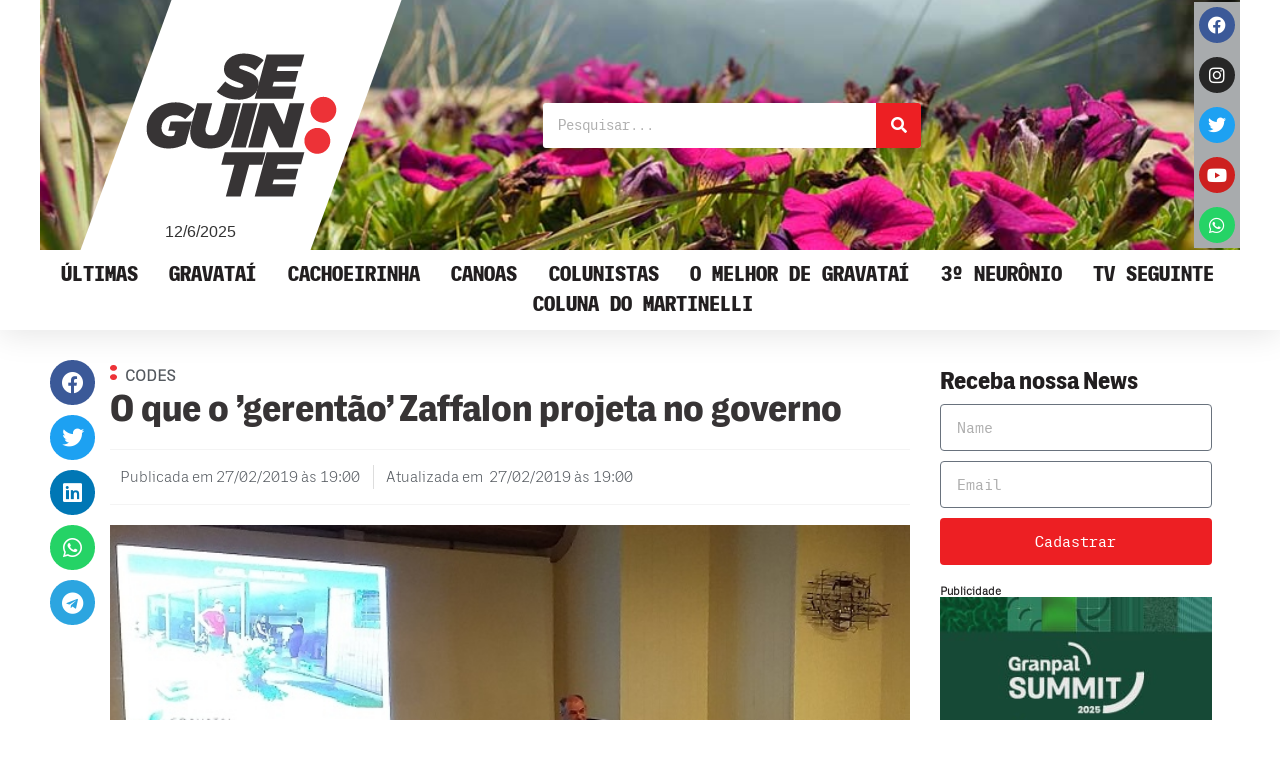

--- FILE ---
content_type: text/html; charset=UTF-8
request_url: https://seguinte.inf.br/o-que-o-gerentao-zaffalon-projeta-no-governo/
body_size: 22017
content:
<!doctype html>
<html lang="pt-BR" prefix="og: https://ogp.me/ns#">
<head>
	<meta charset="UTF-8">
	<meta name="viewport" content="width=device-width, initial-scale=1">
	<link rel="profile" href="https://gmpg.org/xfn/11">
	
<!-- Otimização para mecanismos de pesquisa pelo Rank Math - https://rankmath.com/ -->
<title>O que o ’gerentão’ Zaffalon projeta no governo - Seguinte</title>
<meta name="description" content="&mdash; A funda&ccedil;&atilde;o n&atilde;o &eacute; uma prefeitura isolada."/>
<meta name="robots" content="index, follow, max-snippet:-1, max-video-preview:-1, max-image-preview:large"/>
<link rel="canonical" href="https://seguinte.inf.br/o-que-o-gerentao-zaffalon-projeta-no-governo/" />
<meta property="og:locale" content="pt_BR" />
<meta property="og:type" content="article" />
<meta property="og:title" content="O que o ’gerentão’ Zaffalon projeta no governo - Seguinte" />
<meta property="og:description" content="&mdash; A funda&ccedil;&atilde;o n&atilde;o &eacute; uma prefeitura isolada." />
<meta property="og:url" content="https://seguinte.inf.br/o-que-o-gerentao-zaffalon-projeta-no-governo/" />
<meta property="og:site_name" content="Seguinte" />
<meta property="article:section" content="Cidade" />
<meta property="og:image" content="https://seguinte.inf.br/wp-content/uploads/2022/06/seguinte-3498-noticias97231.jpg" />
<meta property="og:image:secure_url" content="https://seguinte.inf.br/wp-content/uploads/2022/06/seguinte-3498-noticias97231.jpg" />
<meta property="og:image:width" content="660" />
<meta property="og:image:height" content="440" />
<meta property="og:image:alt" content="O que o ’gerentão’ Zaffalon projeta no governo" />
<meta property="og:image:type" content="image/jpeg" />
<meta property="article:published_time" content="2019-02-27T19:00:10-03:00" />
<meta name="twitter:card" content="summary_large_image" />
<meta name="twitter:title" content="O que o ’gerentão’ Zaffalon projeta no governo - Seguinte" />
<meta name="twitter:description" content="&mdash; A funda&ccedil;&atilde;o n&atilde;o &eacute; uma prefeitura isolada." />
<meta name="twitter:image" content="https://seguinte.inf.br/wp-content/uploads/2022/06/seguinte-3498-noticias97231.jpg" />
<meta name="twitter:label1" content="Tempo para leitura" />
<meta name="twitter:data1" content="3 minutos" />
<script type="application/ld+json" class="rank-math-schema">{"@context":"https://schema.org","@graph":[{"@type":"Organization","@id":"https://seguinte.inf.br/#organization","name":"Seguinte","url":"https://seguinte.inf.br","logo":{"@type":"ImageObject","@id":"https://seguinte.inf.br/#logo","url":"https://seguinte.inf.br/wp-content/uploads/2021/08/logo-seguinte-1.svg","contentUrl":"https://seguinte.inf.br/wp-content/uploads/2021/08/logo-seguinte-1.svg","caption":"Seguinte","inLanguage":"pt-BR"}},{"@type":"WebSite","@id":"https://seguinte.inf.br/#website","url":"https://seguinte.inf.br","name":"Seguinte","publisher":{"@id":"https://seguinte.inf.br/#organization"},"inLanguage":"pt-BR"},{"@type":"ImageObject","@id":"https://seguinte.inf.br/wp-content/uploads/2022/06/seguinte-3498-noticias97231.jpg","url":"https://seguinte.inf.br/wp-content/uploads/2022/06/seguinte-3498-noticias97231.jpg","width":"660","height":"440","inLanguage":"pt-BR"},{"@type":"WebPage","@id":"https://seguinte.inf.br/o-que-o-gerentao-zaffalon-projeta-no-governo/#webpage","url":"https://seguinte.inf.br/o-que-o-gerentao-zaffalon-projeta-no-governo/","name":"O que o \u2019gerent\u00e3o\u2019 Zaffalon projeta no governo - Seguinte","datePublished":"2019-02-27T19:00:10-03:00","dateModified":"2019-02-27T19:00:10-03:00","isPartOf":{"@id":"https://seguinte.inf.br/#website"},"primaryImageOfPage":{"@id":"https://seguinte.inf.br/wp-content/uploads/2022/06/seguinte-3498-noticias97231.jpg"},"inLanguage":"pt-BR"},{"@type":"Person","@id":"https://seguinte.inf.br/author/","url":"https://seguinte.inf.br/author/","image":{"@type":"ImageObject","@id":"https://secure.gravatar.com/avatar/?s=96&amp;d=mm&amp;r=g","url":"https://secure.gravatar.com/avatar/?s=96&amp;d=mm&amp;r=g","inLanguage":"pt-BR"},"worksFor":{"@id":"https://seguinte.inf.br/#organization"}},{"@type":"BlogPosting","headline":"O que o \u2019gerent\u00e3o\u2019 Zaffalon projeta no governo - Seguinte","datePublished":"2019-02-27T19:00:10-03:00","dateModified":"2019-02-27T19:00:10-03:00","articleSection":"Cidade","author":{"@id":"https://seguinte.inf.br/author/"},"publisher":{"@id":"https://seguinte.inf.br/#organization"},"description":"&mdash; A funda&ccedil;&atilde;o n&atilde;o &eacute; uma prefeitura isolada.","name":"O que o \u2019gerent\u00e3o\u2019 Zaffalon projeta no governo - Seguinte","@id":"https://seguinte.inf.br/o-que-o-gerentao-zaffalon-projeta-no-governo/#richSnippet","isPartOf":{"@id":"https://seguinte.inf.br/o-que-o-gerentao-zaffalon-projeta-no-governo/#webpage"},"image":{"@id":"https://seguinte.inf.br/wp-content/uploads/2022/06/seguinte-3498-noticias97231.jpg"},"inLanguage":"pt-BR","mainEntityOfPage":{"@id":"https://seguinte.inf.br/o-que-o-gerentao-zaffalon-projeta-no-governo/#webpage"}}]}</script>
<!-- /Plugin de SEO Rank Math para WordPress -->

<link rel='dns-prefetch' href='//www.googletagmanager.com' />
<link rel="alternate" type="application/rss+xml" title="Feed para Seguinte &raquo;" href="https://seguinte.inf.br/feed/" />
<link rel="alternate" type="application/rss+xml" title="Feed de comentários para Seguinte &raquo;" href="https://seguinte.inf.br/comments/feed/" />
<link rel="alternate" title="oEmbed (JSON)" type="application/json+oembed" href="https://seguinte.inf.br/wp-json/oembed/1.0/embed?url=https%3A%2F%2Fseguinte.inf.br%2Fo-que-o-gerentao-zaffalon-projeta-no-governo%2F" />
<link rel="alternate" title="oEmbed (XML)" type="text/xml+oembed" href="https://seguinte.inf.br/wp-json/oembed/1.0/embed?url=https%3A%2F%2Fseguinte.inf.br%2Fo-que-o-gerentao-zaffalon-projeta-no-governo%2F&#038;format=xml" />
<!-- seguinte.inf.br is managing ads with Advanced Ads 2.0.14 – https://wpadvancedads.com/ --><script id="segui-ready">
			window.advanced_ads_ready=function(e,a){a=a||"complete";var d=function(e){return"interactive"===a?"loading"!==e:"complete"===e};d(document.readyState)?e():document.addEventListener("readystatechange",(function(a){d(a.target.readyState)&&e()}),{once:"interactive"===a})},window.advanced_ads_ready_queue=window.advanced_ads_ready_queue||[];		</script>
		<style id='wp-img-auto-sizes-contain-inline-css'>
img:is([sizes=auto i],[sizes^="auto," i]){contain-intrinsic-size:3000px 1500px}
/*# sourceURL=wp-img-auto-sizes-contain-inline-css */
</style>

<style id='wp-emoji-styles-inline-css'>

	img.wp-smiley, img.emoji {
		display: inline !important;
		border: none !important;
		box-shadow: none !important;
		height: 1em !important;
		width: 1em !important;
		margin: 0 0.07em !important;
		vertical-align: -0.1em !important;
		background: none !important;
		padding: 0 !important;
	}
/*# sourceURL=wp-emoji-styles-inline-css */
</style>
<link rel='stylesheet' id='wp-block-library-css' href='https://seguinte.inf.br/wp-includes/css/dist/block-library/style.min.css?ver=6.9' media='all' />
<style id='wp-block-paragraph-inline-css'>
.is-small-text{font-size:.875em}.is-regular-text{font-size:1em}.is-large-text{font-size:2.25em}.is-larger-text{font-size:3em}.has-drop-cap:not(:focus):first-letter{float:left;font-size:8.4em;font-style:normal;font-weight:100;line-height:.68;margin:.05em .1em 0 0;text-transform:uppercase}body.rtl .has-drop-cap:not(:focus):first-letter{float:none;margin-left:.1em}p.has-drop-cap.has-background{overflow:hidden}:root :where(p.has-background){padding:1.25em 2.375em}:where(p.has-text-color:not(.has-link-color)) a{color:inherit}p.has-text-align-left[style*="writing-mode:vertical-lr"],p.has-text-align-right[style*="writing-mode:vertical-rl"]{rotate:180deg}
/*# sourceURL=https://seguinte.inf.br/wp-includes/blocks/paragraph/style.min.css */
</style>
<style id='global-styles-inline-css'>
:root{--wp--preset--aspect-ratio--square: 1;--wp--preset--aspect-ratio--4-3: 4/3;--wp--preset--aspect-ratio--3-4: 3/4;--wp--preset--aspect-ratio--3-2: 3/2;--wp--preset--aspect-ratio--2-3: 2/3;--wp--preset--aspect-ratio--16-9: 16/9;--wp--preset--aspect-ratio--9-16: 9/16;--wp--preset--color--black: #000000;--wp--preset--color--cyan-bluish-gray: #abb8c3;--wp--preset--color--white: #ffffff;--wp--preset--color--pale-pink: #f78da7;--wp--preset--color--vivid-red: #cf2e2e;--wp--preset--color--luminous-vivid-orange: #ff6900;--wp--preset--color--luminous-vivid-amber: #fcb900;--wp--preset--color--light-green-cyan: #7bdcb5;--wp--preset--color--vivid-green-cyan: #00d084;--wp--preset--color--pale-cyan-blue: #8ed1fc;--wp--preset--color--vivid-cyan-blue: #0693e3;--wp--preset--color--vivid-purple: #9b51e0;--wp--preset--gradient--vivid-cyan-blue-to-vivid-purple: linear-gradient(135deg,rgb(6,147,227) 0%,rgb(155,81,224) 100%);--wp--preset--gradient--light-green-cyan-to-vivid-green-cyan: linear-gradient(135deg,rgb(122,220,180) 0%,rgb(0,208,130) 100%);--wp--preset--gradient--luminous-vivid-amber-to-luminous-vivid-orange: linear-gradient(135deg,rgb(252,185,0) 0%,rgb(255,105,0) 100%);--wp--preset--gradient--luminous-vivid-orange-to-vivid-red: linear-gradient(135deg,rgb(255,105,0) 0%,rgb(207,46,46) 100%);--wp--preset--gradient--very-light-gray-to-cyan-bluish-gray: linear-gradient(135deg,rgb(238,238,238) 0%,rgb(169,184,195) 100%);--wp--preset--gradient--cool-to-warm-spectrum: linear-gradient(135deg,rgb(74,234,220) 0%,rgb(151,120,209) 20%,rgb(207,42,186) 40%,rgb(238,44,130) 60%,rgb(251,105,98) 80%,rgb(254,248,76) 100%);--wp--preset--gradient--blush-light-purple: linear-gradient(135deg,rgb(255,206,236) 0%,rgb(152,150,240) 100%);--wp--preset--gradient--blush-bordeaux: linear-gradient(135deg,rgb(254,205,165) 0%,rgb(254,45,45) 50%,rgb(107,0,62) 100%);--wp--preset--gradient--luminous-dusk: linear-gradient(135deg,rgb(255,203,112) 0%,rgb(199,81,192) 50%,rgb(65,88,208) 100%);--wp--preset--gradient--pale-ocean: linear-gradient(135deg,rgb(255,245,203) 0%,rgb(182,227,212) 50%,rgb(51,167,181) 100%);--wp--preset--gradient--electric-grass: linear-gradient(135deg,rgb(202,248,128) 0%,rgb(113,206,126) 100%);--wp--preset--gradient--midnight: linear-gradient(135deg,rgb(2,3,129) 0%,rgb(40,116,252) 100%);--wp--preset--font-size--small: 13px;--wp--preset--font-size--medium: 20px;--wp--preset--font-size--large: 36px;--wp--preset--font-size--x-large: 42px;--wp--preset--spacing--20: 0.44rem;--wp--preset--spacing--30: 0.67rem;--wp--preset--spacing--40: 1rem;--wp--preset--spacing--50: 1.5rem;--wp--preset--spacing--60: 2.25rem;--wp--preset--spacing--70: 3.38rem;--wp--preset--spacing--80: 5.06rem;--wp--preset--shadow--natural: 6px 6px 9px rgba(0, 0, 0, 0.2);--wp--preset--shadow--deep: 12px 12px 50px rgba(0, 0, 0, 0.4);--wp--preset--shadow--sharp: 6px 6px 0px rgba(0, 0, 0, 0.2);--wp--preset--shadow--outlined: 6px 6px 0px -3px rgb(255, 255, 255), 6px 6px rgb(0, 0, 0);--wp--preset--shadow--crisp: 6px 6px 0px rgb(0, 0, 0);}:where(.is-layout-flex){gap: 0.5em;}:where(.is-layout-grid){gap: 0.5em;}body .is-layout-flex{display: flex;}.is-layout-flex{flex-wrap: wrap;align-items: center;}.is-layout-flex > :is(*, div){margin: 0;}body .is-layout-grid{display: grid;}.is-layout-grid > :is(*, div){margin: 0;}:where(.wp-block-columns.is-layout-flex){gap: 2em;}:where(.wp-block-columns.is-layout-grid){gap: 2em;}:where(.wp-block-post-template.is-layout-flex){gap: 1.25em;}:where(.wp-block-post-template.is-layout-grid){gap: 1.25em;}.has-black-color{color: var(--wp--preset--color--black) !important;}.has-cyan-bluish-gray-color{color: var(--wp--preset--color--cyan-bluish-gray) !important;}.has-white-color{color: var(--wp--preset--color--white) !important;}.has-pale-pink-color{color: var(--wp--preset--color--pale-pink) !important;}.has-vivid-red-color{color: var(--wp--preset--color--vivid-red) !important;}.has-luminous-vivid-orange-color{color: var(--wp--preset--color--luminous-vivid-orange) !important;}.has-luminous-vivid-amber-color{color: var(--wp--preset--color--luminous-vivid-amber) !important;}.has-light-green-cyan-color{color: var(--wp--preset--color--light-green-cyan) !important;}.has-vivid-green-cyan-color{color: var(--wp--preset--color--vivid-green-cyan) !important;}.has-pale-cyan-blue-color{color: var(--wp--preset--color--pale-cyan-blue) !important;}.has-vivid-cyan-blue-color{color: var(--wp--preset--color--vivid-cyan-blue) !important;}.has-vivid-purple-color{color: var(--wp--preset--color--vivid-purple) !important;}.has-black-background-color{background-color: var(--wp--preset--color--black) !important;}.has-cyan-bluish-gray-background-color{background-color: var(--wp--preset--color--cyan-bluish-gray) !important;}.has-white-background-color{background-color: var(--wp--preset--color--white) !important;}.has-pale-pink-background-color{background-color: var(--wp--preset--color--pale-pink) !important;}.has-vivid-red-background-color{background-color: var(--wp--preset--color--vivid-red) !important;}.has-luminous-vivid-orange-background-color{background-color: var(--wp--preset--color--luminous-vivid-orange) !important;}.has-luminous-vivid-amber-background-color{background-color: var(--wp--preset--color--luminous-vivid-amber) !important;}.has-light-green-cyan-background-color{background-color: var(--wp--preset--color--light-green-cyan) !important;}.has-vivid-green-cyan-background-color{background-color: var(--wp--preset--color--vivid-green-cyan) !important;}.has-pale-cyan-blue-background-color{background-color: var(--wp--preset--color--pale-cyan-blue) !important;}.has-vivid-cyan-blue-background-color{background-color: var(--wp--preset--color--vivid-cyan-blue) !important;}.has-vivid-purple-background-color{background-color: var(--wp--preset--color--vivid-purple) !important;}.has-black-border-color{border-color: var(--wp--preset--color--black) !important;}.has-cyan-bluish-gray-border-color{border-color: var(--wp--preset--color--cyan-bluish-gray) !important;}.has-white-border-color{border-color: var(--wp--preset--color--white) !important;}.has-pale-pink-border-color{border-color: var(--wp--preset--color--pale-pink) !important;}.has-vivid-red-border-color{border-color: var(--wp--preset--color--vivid-red) !important;}.has-luminous-vivid-orange-border-color{border-color: var(--wp--preset--color--luminous-vivid-orange) !important;}.has-luminous-vivid-amber-border-color{border-color: var(--wp--preset--color--luminous-vivid-amber) !important;}.has-light-green-cyan-border-color{border-color: var(--wp--preset--color--light-green-cyan) !important;}.has-vivid-green-cyan-border-color{border-color: var(--wp--preset--color--vivid-green-cyan) !important;}.has-pale-cyan-blue-border-color{border-color: var(--wp--preset--color--pale-cyan-blue) !important;}.has-vivid-cyan-blue-border-color{border-color: var(--wp--preset--color--vivid-cyan-blue) !important;}.has-vivid-purple-border-color{border-color: var(--wp--preset--color--vivid-purple) !important;}.has-vivid-cyan-blue-to-vivid-purple-gradient-background{background: var(--wp--preset--gradient--vivid-cyan-blue-to-vivid-purple) !important;}.has-light-green-cyan-to-vivid-green-cyan-gradient-background{background: var(--wp--preset--gradient--light-green-cyan-to-vivid-green-cyan) !important;}.has-luminous-vivid-amber-to-luminous-vivid-orange-gradient-background{background: var(--wp--preset--gradient--luminous-vivid-amber-to-luminous-vivid-orange) !important;}.has-luminous-vivid-orange-to-vivid-red-gradient-background{background: var(--wp--preset--gradient--luminous-vivid-orange-to-vivid-red) !important;}.has-very-light-gray-to-cyan-bluish-gray-gradient-background{background: var(--wp--preset--gradient--very-light-gray-to-cyan-bluish-gray) !important;}.has-cool-to-warm-spectrum-gradient-background{background: var(--wp--preset--gradient--cool-to-warm-spectrum) !important;}.has-blush-light-purple-gradient-background{background: var(--wp--preset--gradient--blush-light-purple) !important;}.has-blush-bordeaux-gradient-background{background: var(--wp--preset--gradient--blush-bordeaux) !important;}.has-luminous-dusk-gradient-background{background: var(--wp--preset--gradient--luminous-dusk) !important;}.has-pale-ocean-gradient-background{background: var(--wp--preset--gradient--pale-ocean) !important;}.has-electric-grass-gradient-background{background: var(--wp--preset--gradient--electric-grass) !important;}.has-midnight-gradient-background{background: var(--wp--preset--gradient--midnight) !important;}.has-small-font-size{font-size: var(--wp--preset--font-size--small) !important;}.has-medium-font-size{font-size: var(--wp--preset--font-size--medium) !important;}.has-large-font-size{font-size: var(--wp--preset--font-size--large) !important;}.has-x-large-font-size{font-size: var(--wp--preset--font-size--x-large) !important;}
/*# sourceURL=global-styles-inline-css */
</style>

<style id='classic-theme-styles-inline-css'>
/*! This file is auto-generated */
.wp-block-button__link{color:#fff;background-color:#32373c;border-radius:9999px;box-shadow:none;text-decoration:none;padding:calc(.667em + 2px) calc(1.333em + 2px);font-size:1.125em}.wp-block-file__button{background:#32373c;color:#fff;text-decoration:none}
/*# sourceURL=/wp-includes/css/classic-themes.min.css */
</style>
<link rel='stylesheet' id='hello-elementor-css' href='https://seguinte.inf.br/wp-content/themes/hello-elementor/style.min.css?ver=3.1.1' media='all' />
<link rel='stylesheet' id='hello-elementor-theme-style-css' href='https://seguinte.inf.br/wp-content/themes/hello-elementor/theme.min.css?ver=3.1.1' media='all' />
<link rel='stylesheet' id='hello-elementor-header-footer-css' href='https://seguinte.inf.br/wp-content/themes/hello-elementor/header-footer.min.css?ver=3.1.1' media='all' />
<link rel='stylesheet' id='elementor-frontend-css' href='https://seguinte.inf.br/wp-content/plugins/elementor/assets/css/frontend.min.css?ver=3.25.11' media='all' />
<style id='elementor-frontend-inline-css'>
.elementor-60 .elementor-element.elementor-element-4a990bbd:not(.elementor-motion-effects-element-type-background), .elementor-60 .elementor-element.elementor-element-4a990bbd > .elementor-motion-effects-container > .elementor-motion-effects-layer{background-image:url("https://seguinte.inf.br/wp-content/uploads/2021/09/img_cab2797.jpg");}
/*# sourceURL=elementor-frontend-inline-css */
</style>
<link rel='stylesheet' id='elementor-post-5-css' href='https://seguinte.inf.br/wp-content/uploads/elementor/css/post-5.css?ver=1734618223' media='all' />
<link rel='stylesheet' id='widget-image-css' href='https://seguinte.inf.br/wp-content/plugins/elementor/assets/css/widget-image.min.css?ver=3.25.11' media='all' />
<link rel='stylesheet' id='widget-search-form-css' href='https://seguinte.inf.br/wp-content/plugins/elementor-pro/assets/css/widget-search-form.min.css?ver=3.25.4' media='all' />
<link rel='stylesheet' id='elementor-icons-shared-0-css' href='https://seguinte.inf.br/wp-content/plugins/elementor/assets/lib/font-awesome/css/fontawesome.min.css?ver=5.15.3' media='all' />
<link rel='stylesheet' id='elementor-icons-fa-solid-css' href='https://seguinte.inf.br/wp-content/plugins/elementor/assets/lib/font-awesome/css/solid.min.css?ver=5.15.3' media='all' />
<link rel='stylesheet' id='widget-social-icons-css' href='https://seguinte.inf.br/wp-content/plugins/elementor/assets/css/widget-social-icons.min.css?ver=3.25.11' media='all' />
<link rel='stylesheet' id='e-apple-webkit-css' href='https://seguinte.inf.br/wp-content/plugins/elementor/assets/css/conditionals/apple-webkit.min.css?ver=3.25.11' media='all' />
<link rel='stylesheet' id='widget-nav-menu-css' href='https://seguinte.inf.br/wp-content/plugins/elementor-pro/assets/css/widget-nav-menu.min.css?ver=3.25.4' media='all' />
<link rel='stylesheet' id='widget-text-editor-css' href='https://seguinte.inf.br/wp-content/plugins/elementor/assets/css/widget-text-editor.min.css?ver=3.25.11' media='all' />
<link rel='stylesheet' id='widget-heading-css' href='https://seguinte.inf.br/wp-content/plugins/elementor/assets/css/widget-heading.min.css?ver=3.25.11' media='all' />
<link rel='stylesheet' id='widget-video-css' href='https://seguinte.inf.br/wp-content/plugins/elementor/assets/css/widget-video.min.css?ver=3.25.11' media='all' />
<link rel='stylesheet' id='widget-share-buttons-css' href='https://seguinte.inf.br/wp-content/plugins/elementor-pro/assets/css/widget-share-buttons.min.css?ver=3.25.4' media='all' />
<link rel='stylesheet' id='elementor-icons-fa-brands-css' href='https://seguinte.inf.br/wp-content/plugins/elementor/assets/lib/font-awesome/css/brands.min.css?ver=5.15.3' media='all' />
<link rel='stylesheet' id='widget-post-info-css' href='https://seguinte.inf.br/wp-content/plugins/elementor-pro/assets/css/widget-post-info.min.css?ver=3.25.4' media='all' />
<link rel='stylesheet' id='widget-icon-list-css' href='https://seguinte.inf.br/wp-content/plugins/elementor/assets/css/widget-icon-list.min.css?ver=3.25.11' media='all' />
<link rel='stylesheet' id='elementor-icons-fa-regular-css' href='https://seguinte.inf.br/wp-content/plugins/elementor/assets/lib/font-awesome/css/regular.min.css?ver=5.15.3' media='all' />
<link rel='stylesheet' id='widget-divider-css' href='https://seguinte.inf.br/wp-content/plugins/elementor/assets/css/widget-divider.min.css?ver=3.25.11' media='all' />
<link rel='stylesheet' id='widget-posts-css' href='https://seguinte.inf.br/wp-content/plugins/elementor-pro/assets/css/widget-posts.min.css?ver=3.25.4' media='all' />
<link rel='stylesheet' id='widget-author-box-css' href='https://seguinte.inf.br/wp-content/plugins/elementor-pro/assets/css/widget-author-box.min.css?ver=3.25.4' media='all' />
<link rel='stylesheet' id='widget-post-navigation-css' href='https://seguinte.inf.br/wp-content/plugins/elementor-pro/assets/css/widget-post-navigation.min.css?ver=3.25.4' media='all' />
<link rel='stylesheet' id='widget-form-css' href='https://seguinte.inf.br/wp-content/plugins/elementor-pro/assets/css/widget-form.min.css?ver=3.25.4' media='all' />
<link rel='stylesheet' id='elementor-icons-css' href='https://seguinte.inf.br/wp-content/plugins/elementor/assets/lib/eicons/css/elementor-icons.min.css?ver=5.34.0' media='all' />
<link rel='stylesheet' id='swiper-css' href='https://seguinte.inf.br/wp-content/plugins/elementor/assets/lib/swiper/v8/css/swiper.min.css?ver=8.4.5' media='all' />
<link rel='stylesheet' id='e-swiper-css' href='https://seguinte.inf.br/wp-content/plugins/elementor/assets/css/conditionals/e-swiper.min.css?ver=3.25.11' media='all' />
<link rel='stylesheet' id='e-popup-style-css' href='https://seguinte.inf.br/wp-content/plugins/elementor-pro/assets/css/conditionals/popup.min.css?ver=3.25.4' media='all' />
<link rel='stylesheet' id='font-awesome-5-all-css' href='https://seguinte.inf.br/wp-content/plugins/elementor/assets/lib/font-awesome/css/all.min.css?ver=3.25.11' media='all' />
<link rel='stylesheet' id='font-awesome-4-shim-css' href='https://seguinte.inf.br/wp-content/plugins/elementor/assets/lib/font-awesome/css/v4-shims.min.css?ver=3.25.11' media='all' />
<link rel='stylesheet' id='elementor-post-60-css' href='https://seguinte.inf.br/wp-content/uploads/elementor/css/post-60.css?ver=1734618224' media='all' />
<link rel='stylesheet' id='elementor-post-3395-css' href='https://seguinte.inf.br/wp-content/uploads/elementor/css/post-3395.css?ver=1757358160' media='all' />
<link rel='stylesheet' id='elementor-post-12-css' href='https://seguinte.inf.br/wp-content/uploads/elementor/css/post-12.css?ver=1734618225' media='all' />
<link rel='stylesheet' id='elementor-post-111585-css' href='https://seguinte.inf.br/wp-content/uploads/elementor/css/post-111585.css?ver=1734618225' media='all' />
<link rel='stylesheet' id='hello-elementor-child-style-css' href='https://seguinte.inf.br/wp-content/themes/hello-theme-child-master/style.css?ver=1.0.0' media='all' />
<link rel='stylesheet' id='ecs-styles-css' href='https://seguinte.inf.br/wp-content/plugins/ele-custom-skin/assets/css/ecs-style.css?ver=3.1.9' media='all' />
<link rel='stylesheet' id='elementor-post-86452-css' href='https://seguinte.inf.br/wp-content/uploads/elementor/css/post-86452.css?ver=1653032506' media='all' />
<link rel='stylesheet' id='elementor-post-86461-css' href='https://seguinte.inf.br/wp-content/uploads/elementor/css/post-86461.css?ver=1652889739' media='all' />
<link rel='stylesheet' id='elementor-post-86464-css' href='https://seguinte.inf.br/wp-content/uploads/elementor/css/post-86464.css?ver=1652889446' media='all' />
<link rel='stylesheet' id='elementor-post-86467-css' href='https://seguinte.inf.br/wp-content/uploads/elementor/css/post-86467.css?ver=1653033183' media='all' />
<link rel='stylesheet' id='google-fonts-1-css' href='https://fonts.googleapis.com/css?family=Tinos%3A100%2C100italic%2C200%2C200italic%2C300%2C300italic%2C400%2C400italic%2C500%2C500italic%2C600%2C600italic%2C700%2C700italic%2C800%2C800italic%2C900%2C900italic%7CMontserrat%3A100%2C100italic%2C200%2C200italic%2C300%2C300italic%2C400%2C400italic%2C500%2C500italic%2C600%2C600italic%2C700%2C700italic%2C800%2C800italic%2C900%2C900italic&#038;display=fallback&#038;ver=6.9' media='all' />
<link rel="preconnect" href="https://fonts.gstatic.com/" crossorigin><script src="https://seguinte.inf.br/wp-includes/js/jquery/jquery.min.js?ver=3.7.1" id="jquery-core-js"></script>
<script src="https://seguinte.inf.br/wp-includes/js/jquery/jquery-migrate.min.js?ver=3.4.1" id="jquery-migrate-js"></script>
<script src="https://seguinte.inf.br/wp-content/plugins/elementor/assets/lib/font-awesome/js/v4-shims.min.js?ver=3.25.11" id="font-awesome-4-shim-js"></script>

<!-- Snippet da etiqueta do Google (gtag.js) adicionado pelo Site Kit -->
<!-- Snippet do Google Análises adicionado pelo Site Kit -->
<script src="https://www.googletagmanager.com/gtag/js?id=G-RNPG2V7WP3" id="google_gtagjs-js" async></script>
<script id="google_gtagjs-js-after">
window.dataLayer = window.dataLayer || [];function gtag(){dataLayer.push(arguments);}
gtag("set","linker",{"domains":["seguinte.inf.br"]});
gtag("js", new Date());
gtag("set", "developer_id.dZTNiMT", true);
gtag("config", "G-RNPG2V7WP3");
//# sourceURL=google_gtagjs-js-after
</script>
<script id="ecs_ajax_load-js-extra">
var ecs_ajax_params = {"ajaxurl":"https://seguinte.inf.br/wp-admin/admin-ajax.php","posts":"{\"page\":0,\"name\":\"o-que-o-gerentao-zaffalon-projeta-no-governo\",\"error\":\"\",\"m\":\"\",\"p\":0,\"post_parent\":\"\",\"subpost\":\"\",\"subpost_id\":\"\",\"attachment\":\"\",\"attachment_id\":0,\"pagename\":\"\",\"page_id\":0,\"second\":\"\",\"minute\":\"\",\"hour\":\"\",\"day\":0,\"monthnum\":0,\"year\":0,\"w\":0,\"category_name\":\"\",\"tag\":\"\",\"cat\":\"\",\"tag_id\":\"\",\"author\":\"\",\"author_name\":\"\",\"feed\":\"\",\"tb\":\"\",\"paged\":0,\"meta_key\":\"\",\"meta_value\":\"\",\"preview\":\"\",\"s\":\"\",\"sentence\":\"\",\"title\":\"\",\"fields\":\"all\",\"menu_order\":\"\",\"embed\":\"\",\"category__in\":[],\"category__not_in\":[],\"category__and\":[],\"post__in\":[],\"post__not_in\":[],\"post_name__in\":[],\"tag__in\":[],\"tag__not_in\":[],\"tag__and\":[],\"tag_slug__in\":[],\"tag_slug__and\":[],\"post_parent__in\":[],\"post_parent__not_in\":[],\"author__in\":[],\"author__not_in\":[],\"search_columns\":[],\"post_type\":[\"post\",\"page\",\"e-landing-page\"],\"ignore_sticky_posts\":false,\"suppress_filters\":false,\"cache_results\":true,\"update_post_term_cache\":true,\"update_menu_item_cache\":false,\"lazy_load_term_meta\":true,\"update_post_meta_cache\":true,\"posts_per_page\":20,\"nopaging\":false,\"comments_per_page\":\"50\",\"no_found_rows\":false,\"order\":\"DESC\"}"};
//# sourceURL=ecs_ajax_load-js-extra
</script>
<script src="https://seguinte.inf.br/wp-content/plugins/ele-custom-skin/assets/js/ecs_ajax_pagination.js?ver=3.1.9" id="ecs_ajax_load-js"></script>
<script src="https://seguinte.inf.br/wp-content/plugins/ele-custom-skin/assets/js/ecs.js?ver=3.1.9" id="ecs-script-js"></script>
<link rel="https://api.w.org/" href="https://seguinte.inf.br/wp-json/" /><link rel="alternate" title="JSON" type="application/json" href="https://seguinte.inf.br/wp-json/wp/v2/posts/100379" /><link rel="EditURI" type="application/rsd+xml" title="RSD" href="https://seguinte.inf.br/xmlrpc.php?rsd" />
<meta name="generator" content="WordPress 6.9" />
<link rel='shortlink' href='https://seguinte.inf.br/?p=100379' />

<!-- This site is using AdRotate v5.17 to display their advertisements - https://ajdg.solutions/ -->
<!-- AdRotate CSS -->
<style type="text/css" media="screen">
	.g { margin:0px; padding:0px; overflow:hidden; line-height:1; zoom:1; }
	.g img { height:auto; }
	.g-col { position:relative; float:left; }
	.g-col:first-child { margin-left: 0; }
	.g-col:last-child { margin-right: 0; }
	.g-2 { margin:0px;  width:100%; max-width:300px; height:100%; max-height:250px; }
	.g-13 { margin:0px;  width:100%; max-width:300px; height:100%; max-height:600px; }
	@media only screen and (max-width: 480px) {
		.g-col, .g-dyn, .g-single { width:100%; margin-left:0; margin-right:0; }
	}
</style>
<!-- /AdRotate CSS -->

<meta name="generator" content="Site Kit by Google 1.166.0" /><meta name="generator" content="Elementor 3.25.11; features: additional_custom_breakpoints, e_optimized_control_loading; settings: css_print_method-external, google_font-enabled, font_display-fallback">
<!-- Global site tag (gtag.js) - Google Analytics -->
<script async src="https://www.googletagmanager.com/gtag/js?id=UA-76842256-1"></script>
<script>
  window.dataLayer = window.dataLayer || [];
  function gtag(){dataLayer.push(arguments);}
  gtag('js', new Date());

  gtag('config', 'UA-76842256-1');
</script>
      <meta name="onesignal" content="wordpress-plugin"/>
            <script>

      window.OneSignalDeferred = window.OneSignalDeferred || [];

      OneSignalDeferred.push(function(OneSignal) {
        var oneSignal_options = {};
        window._oneSignalInitOptions = oneSignal_options;

        oneSignal_options['serviceWorkerParam'] = { scope: '/wp-content/plugins/onesignal-free-web-push-notifications/sdk_files/push/onesignal/' };
oneSignal_options['serviceWorkerPath'] = 'OneSignalSDKWorker.js';

        OneSignal.Notifications.setDefaultUrl("https://seguinte.inf.br");

        oneSignal_options['wordpress'] = true;
oneSignal_options['appId'] = '1ebf1f2c-7293-457f-9bec-83d60c5759f8';
oneSignal_options['allowLocalhostAsSecureOrigin'] = true;
oneSignal_options['welcomeNotification'] = { };
oneSignal_options['welcomeNotification']['title'] = "";
oneSignal_options['welcomeNotification']['message'] = "Obrigado por se inscrever!";
oneSignal_options['path'] = "https://seguinte.inf.br/wp-content/plugins/onesignal-free-web-push-notifications/sdk_files/";
oneSignal_options['promptOptions'] = { };
oneSignal_options['promptOptions']['actionMessage'] = "Gostaríamos de lhe enviar notificações push. Você pode cancelar a qualquer momento.";
oneSignal_options['promptOptions']['acceptButtonText'] = "PERMITIR";
oneSignal_options['promptOptions']['cancelButtonText'] = "NÃO OBRIGADO";
oneSignal_options['promptOptions']['siteName'] = "https://seguinte.inf.br";
oneSignal_options['promptOptions']['autoAcceptTitle'] = "CLIQUE EM PERMITIR";
oneSignal_options['notifyButton'] = { };
oneSignal_options['notifyButton']['enable'] = true;
oneSignal_options['notifyButton']['position'] = 'bottom-right';
oneSignal_options['notifyButton']['theme'] = 'default';
oneSignal_options['notifyButton']['size'] = 'medium';
oneSignal_options['notifyButton']['displayPredicate'] = function() {
              return !OneSignal.User.PushSubscription.optedIn;
            };
oneSignal_options['notifyButton']['showCredit'] = false;
oneSignal_options['notifyButton']['text'] = {};
oneSignal_options['notifyButton']['text']['tip.state.unsubscribed'] = 'Receber notificações.';
oneSignal_options['notifyButton']['text']['tip.state.subscribed'] = 'Você já está inscrito!';
oneSignal_options['notifyButton']['text']['tip.state.blocked'] = 'Você bloqueou as notificações.';
oneSignal_options['notifyButton']['text']['message.action.subscribed'] = 'Obrigado por se inscrever!';
oneSignal_options['notifyButton']['text']['message.action.resubscribed'] = 'Você já está reinscrito!';
oneSignal_options['notifyButton']['text']['message.action.unsubscribed'] = 'Você não irá mais receber notificações!';
oneSignal_options['notifyButton']['text']['dialog.main.title'] = 'Gerenciar notificações';
oneSignal_options['notifyButton']['text']['dialog.main.button.subscribe'] = 'INSCREVER';
oneSignal_options['notifyButton']['text']['dialog.main.button.unsubscribe'] = 'DESINSCREVER';
oneSignal_options['notifyButton']['text']['dialog.blocked.title'] = 'Desbloquear notificações';
oneSignal_options['notifyButton']['text']['dialog.blocked.message'] = 'Siga estas instruções para desbloquear as notificações';
              OneSignal.init(window._oneSignalInitOptions);
                    });

      function documentInitOneSignal() {
        var oneSignal_elements = document.getElementsByClassName("OneSignal-prompt");

        var oneSignalLinkClickHandler = function(event) { OneSignal.Notifications.requestPermission(); event.preventDefault(); };        for(var i = 0; i < oneSignal_elements.length; i++)
          oneSignal_elements[i].addEventListener('click', oneSignalLinkClickHandler, false);
      }

      if (document.readyState === 'complete') {
           documentInitOneSignal();
      }
      else {
           window.addEventListener("load", function(event){
               documentInitOneSignal();
          });
      }
    </script>
			<style>
				.e-con.e-parent:nth-of-type(n+4):not(.e-lazyloaded):not(.e-no-lazyload),
				.e-con.e-parent:nth-of-type(n+4):not(.e-lazyloaded):not(.e-no-lazyload) * {
					background-image: none !important;
				}
				@media screen and (max-height: 1024px) {
					.e-con.e-parent:nth-of-type(n+3):not(.e-lazyloaded):not(.e-no-lazyload),
					.e-con.e-parent:nth-of-type(n+3):not(.e-lazyloaded):not(.e-no-lazyload) * {
						background-image: none !important;
					}
				}
				@media screen and (max-height: 640px) {
					.e-con.e-parent:nth-of-type(n+2):not(.e-lazyloaded):not(.e-no-lazyload),
					.e-con.e-parent:nth-of-type(n+2):not(.e-lazyloaded):not(.e-no-lazyload) * {
						background-image: none !important;
					}
				}
			</style>
					<style id="wp-custom-css">
			
.imgdestaque {
    width: 100%;
    min-height: 450px;
    padding: 10px;
		margin:0px;
    color: white;
    font-size: 42px;
		line-height:1.1em;
    font-weight: 600;
	text-transform:uppercase;
    display: flex;
    align-items: flex-end;
	  background-size: 100%;
	  background-position: bottom;
	background-repeat: no-repeat;
   transition: all 0.3s ease-in-out;
}

.imgdestaque > a {
    font-family: TIActuBeta-Heavyweb,Sans-serif;
    font-weight: 800;
    letter-spacing: 0.1px;
    font-size: 32px;
    line-height: 32px;
}

.imgdestaque > a {
    color: white;
	text-shadow: 1px 1px 3px rgb(0 0 0 / 30%);
}

.imgdestaque:hover {
		  background-size: 105%;
	
}
article.category-podcasts > a > .elementor-post__thumbnail:after {
    position: absolute;
    bottom: 10px;
    left: 20px;
    content: url(https://seguinte.inf.br/wp-content/uploads/2021/11/mic-podcast.png?);
}

article.category-tv-seguinte > a > .elementor-post__thumbnail:after {
    position: absolute;
    bottom: 10px;
    left: 20px;
    content: url(https://img.icons8.com/color/48/000000/youtube-play.png);
}

@media only screen and (max-width: 600px) {
.imgdestaque > a {
    font-size: 22px;
    line-height: 24px;
} 
	.imgdestaque  {
		 min-height: 250px !important;
	}
}



/* 
/* noticias imagem no topo */
.topo {
    display: flex;
	flex-wrap:wrap;
	justify-content: space-between;
} 
.topo > div {
    display: flex;
    min-width: 49% !important;
    max-width: 49% !important;
    margin-bottom: 10px;
}

.topo >div>a>div>h2, .direita>div>a>div>h2, .esquerda>div>a>div>h2 {
    font-size: 20px;
	font-family: "TIActuBeta-ExBold", Sans-serif;
	margin:0px !important;
	color: #000000;

}
.topo >div>a>div>p, .direita>div>a>div>p, .esquerda>div>a>div>p{
	margin:0px !important;
	font-family: "TIActuBetaMono-Regular", Sans-serif;
    font-size: 12px;
    font-weight: bold;
    text-transform: uppercase;
	color: var( --e-global-color-accent );
}

.topo > div > a > .imagem > img {
    max-height: 230px;
    min-width: 100%;
    max-width: 100%;
    height: 230px;
}

/* noticias imagens na direita */
.direita {
    display: flex;
    flex-direction: row;
    flex-wrap: wrap;
}
.direita > div {
    display: flex;
    min-width: 49% !important;
    max-width: 49% !important;
    padding: 5px;
    justify-content: space-between;
    align-content: space-between;
    flex-direction: column;
}

.direita>div>a {
    display:flex;
flex-direction: row-reverse;
    justify-content: space-between;
}
.direita>div>a>.imagem{
	max-width:200px;
	min-width:200px;
	padding: 0px 10px;
}


/* noticia imagem na esquerda - manchete principal */
.esquerda>div>a{
	    display: flex;
    flex-direction: row;
    justify-content: space-between;
}
.esquerda>div>a>div {
    width: 50%;
    padding: 0px 0px 10px 0px;
}

.esquerda>div>a>div>img{
	height: 235px;
}


.esquerda>div>a>div>h2 {
    font-size: 36px;
    line-height: 37px;
}
/* mobile */
@media only screen and (max-width: 600px) {
.direita > div,.topo > div  {
    min-width: 100% !important;
}
.esquerda>div>a {
    display: flex;
    justify-content: space-between;
    flex-direction: column;
}
	.esquerda>div>a>div {
    width: 100%;
    padding: 0px 0px 10px 0px;
}
} */		</style>
		<link rel='stylesheet' id='elementor-post-86435-css' href='https://seguinte.inf.br/wp-content/uploads/elementor/css/post-86435.css?ver=1734618226' media='all' />
<link rel='stylesheet' id='e-sticky-css' href='https://seguinte.inf.br/wp-content/plugins/elementor-pro/assets/css/modules/sticky.min.css?ver=3.25.4' media='all' />
</head>
<body class="wp-singular post-template-default single single-post postid-100379 single-format-standard wp-custom-logo wp-theme-hello-elementor wp-child-theme-hello-theme-child-master elementor-default elementor-kit-5 aa-prefix-segui- elementor-page-12">


<a class="skip-link screen-reader-text" href="#content">Ir para o conteúdo</a>

		<div data-elementor-type="header" data-elementor-id="60" class="elementor elementor-60 elementor-location-header" data-elementor-post-type="elementor_library">
					<section class="elementor-section elementor-top-section elementor-element elementor-element-2c518128 elementor-section-boxed elementor-section-height-default elementor-section-height-default" data-id="2c518128" data-element_type="section" id="header_pop">
						<div class="elementor-container elementor-column-gap-no">
					<div class="elementor-column elementor-col-100 elementor-top-column elementor-element elementor-element-7b158073" data-id="7b158073" data-element_type="column" data-settings="{&quot;background_background&quot;:&quot;classic&quot;}">
			<div class="elementor-widget-wrap elementor-element-populated">
						<section class="elementor-section elementor-inner-section elementor-element elementor-element-4a990bbd elementor-section-full_width elementor-section-height-default elementor-section-height-default" data-id="4a990bbd" data-element_type="section" data-settings="{&quot;background_background&quot;:&quot;classic&quot;}">
						<div class="elementor-container elementor-column-gap-no">
					<div class="elementor-column elementor-col-50 elementor-inner-column elementor-element elementor-element-34e606d" data-id="34e606d" data-element_type="column">
			<div class="elementor-widget-wrap elementor-element-populated">
						<div class="elementor-element elementor-element-169e472 logo elementor-widget elementor-widget-theme-site-logo elementor-widget-image" data-id="169e472" data-element_type="widget" data-widget_type="theme-site-logo.default">
				<div class="elementor-widget-container">
									<a href="https://seguinte.inf.br">
			<img width="80" height="80" src="https://seguinte.inf.br/wp-content/uploads/2021/08/logo-seguinte-1.svg" class="attachment-full size-full wp-image-183" alt="" />				</a>
									</div>
				</div>
				<div class="elementor-element elementor-element-09491ff elementor-widget elementor-widget-html" data-id="09491ff" data-element_type="widget" data-widget_type="html.default">
				<div class="elementor-widget-container">
			
<span id="hoje"></span>
<script>

var today = new Date();


document.getElementById("hoje").innerHTML = today.toLocaleDateString();
</script>		</div>
				</div>
					</div>
		</div>
				<div class="elementor-column elementor-col-50 elementor-inner-column elementor-element elementor-element-28f6e2b elementor-hidden-mobile" data-id="28f6e2b" data-element_type="column">
			<div class="elementor-widget-wrap elementor-element-populated">
						<div class="elementor-element elementor-element-885d7cc elementor-widget__width-initial elementor-search-form--skin-classic elementor-search-form--button-type-icon elementor-widget elementor-widget-search-form" data-id="885d7cc" data-element_type="widget" data-settings="{&quot;skin&quot;:&quot;classic&quot;}" data-widget_type="search-form.default">
				<div class="elementor-widget-container">
					<search role="search">
			<form class="elementor-search-form" action="https://seguinte.inf.br" method="get">
												<div class="elementor-search-form__container">
					<label class="elementor-screen-only" for="elementor-search-form-885d7cc">Pesquisar</label>

					
					<input id="elementor-search-form-885d7cc" placeholder="Pesquisar..." class="elementor-search-form__input" type="search" name="s" value="">
					
											<button class="elementor-search-form__submit" type="submit" aria-label="Pesquisar">
															<i aria-hidden="true" class="fas fa-search"></i>								<span class="elementor-screen-only">Pesquisar</span>
													</button>
					
									</div>
			</form>
		</search>
				</div>
				</div>
				<div class="elementor-element elementor-element-adf2ab4 elementor-shape-circle elementor-grid-1 elementor-widget__width-auto elementor-widget elementor-widget-social-icons" data-id="adf2ab4" data-element_type="widget" data-widget_type="social-icons.default">
				<div class="elementor-widget-container">
					<div class="elementor-social-icons-wrapper elementor-grid">
							<span class="elementor-grid-item">
					<a class="elementor-icon elementor-social-icon elementor-social-icon-facebook elementor-repeater-item-9349570" href="https://www.facebook.com/siteseguinte" target="_blank">
						<span class="elementor-screen-only">Facebook</span>
						<i class="fab fa-facebook"></i>					</a>
				</span>
							<span class="elementor-grid-item">
					<a class="elementor-icon elementor-social-icon elementor-social-icon-instagram elementor-repeater-item-cfd742e" href="https://www.instagram.com/siteseguinte/" target="_blank">
						<span class="elementor-screen-only">Instagram</span>
						<i class="fab fa-instagram"></i>					</a>
				</span>
							<span class="elementor-grid-item">
					<a class="elementor-icon elementor-social-icon elementor-social-icon-twitter elementor-repeater-item-a4f9a04" href="https://twitter.com/site_seguinte" target="_blank">
						<span class="elementor-screen-only">Twitter</span>
						<i class="fab fa-twitter"></i>					</a>
				</span>
							<span class="elementor-grid-item">
					<a class="elementor-icon elementor-social-icon elementor-social-icon-youtube elementor-repeater-item-4f956e2" href="https://www.youtube.com/c/Seguintev%C3%ADdeos" target="_blank">
						<span class="elementor-screen-only">Youtube</span>
						<i class="fab fa-youtube"></i>					</a>
				</span>
							<span class="elementor-grid-item">
					<a class="elementor-icon elementor-social-icon elementor-social-icon-whatsapp elementor-repeater-item-a968179" href="https://wa.me/555196475170" target="_blank">
						<span class="elementor-screen-only">Whatsapp</span>
						<i class="fab fa-whatsapp"></i>					</a>
				</span>
					</div>
				</div>
				</div>
					</div>
		</div>
					</div>
		</section>
				<section class="elementor-section elementor-inner-section elementor-element elementor-element-c2c2884 elementor-section-boxed elementor-section-height-default elementor-section-height-default" data-id="c2c2884" data-element_type="section">
						<div class="elementor-container elementor-column-gap-default">
					<div class="elementor-column elementor-col-100 elementor-inner-column elementor-element elementor-element-8632845" data-id="8632845" data-element_type="column" data-settings="{&quot;background_background&quot;:&quot;classic&quot;}">
			<div class="elementor-widget-wrap elementor-element-populated">
						<div class="elementor-element elementor-element-792ba08 elementor-widget__width-initial elementor-widget-mobile__width-initial elementor-hidden-desktop elementor-hidden-tablet elementor-search-form--skin-classic elementor-search-form--button-type-icon elementor-widget elementor-widget-search-form" data-id="792ba08" data-element_type="widget" data-settings="{&quot;skin&quot;:&quot;classic&quot;}" data-widget_type="search-form.default">
				<div class="elementor-widget-container">
					<search role="search">
			<form class="elementor-search-form" action="https://seguinte.inf.br" method="get">
												<div class="elementor-search-form__container">
					<label class="elementor-screen-only" for="elementor-search-form-792ba08">Pesquisar</label>

					
					<input id="elementor-search-form-792ba08" placeholder="Pesquisar..." class="elementor-search-form__input" type="search" name="s" value="">
					
											<button class="elementor-search-form__submit" type="submit" aria-label="Pesquisar">
															<i aria-hidden="true" class="fas fa-search"></i>								<span class="elementor-screen-only">Pesquisar</span>
													</button>
					
									</div>
			</form>
		</search>
				</div>
				</div>
				<div class="elementor-element elementor-element-424d160 elementor-nav-menu__align-justify elementor-nav-menu--stretch elementor-nav-menu__text-align-center elementor-widget-tablet__width-auto elementor-widget-mobile__width-initial elementor-nav-menu--dropdown-tablet elementor-nav-menu--toggle elementor-nav-menu--burger elementor-widget elementor-widget-nav-menu" data-id="424d160" data-element_type="widget" data-settings="{&quot;full_width&quot;:&quot;stretch&quot;,&quot;layout&quot;:&quot;horizontal&quot;,&quot;submenu_icon&quot;:{&quot;value&quot;:&quot;&lt;i class=\&quot;fas fa-caret-down\&quot;&gt;&lt;\/i&gt;&quot;,&quot;library&quot;:&quot;fa-solid&quot;},&quot;toggle&quot;:&quot;burger&quot;}" data-widget_type="nav-menu.default">
				<div class="elementor-widget-container">
						<nav aria-label="Menu" class="elementor-nav-menu--main elementor-nav-menu__container elementor-nav-menu--layout-horizontal e--pointer-underline e--animation-slide">
				<ul id="menu-1-424d160" class="elementor-nav-menu"><li class="menu-item menu-item-type-post_type menu-item-object-page menu-item-1653"><a href="https://seguinte.inf.br/ultimas/" class="elementor-item">Últimas</a></li>
<li class="menu-item menu-item-type-taxonomy menu-item-object-category menu-item-1646"><a href="https://seguinte.inf.br/cidades/gravatai/" class="elementor-item">Gravataí</a></li>
<li class="menu-item menu-item-type-taxonomy menu-item-object-category menu-item-1644"><a href="https://seguinte.inf.br/cidades/cachoeirinha/" class="elementor-item">Cachoeirinha</a></li>
<li class="menu-item menu-item-type-taxonomy menu-item-object-category menu-item-1645"><a href="https://seguinte.inf.br/cidades/canoas/" class="elementor-item">Canoas</a></li>
<li class="menu-item menu-item-type-post_type menu-item-object-page menu-item-113990"><a href="https://seguinte.inf.br/colunistas/" class="elementor-item">Colunistas</a></li>
<li class="menu-item menu-item-type-taxonomy menu-item-object-category menu-item-113209"><a href="https://seguinte.inf.br/o-melhor-de-gravatai/" class="elementor-item">O Melhor de Gravataí</a></li>
<li class="menu-item menu-item-type-taxonomy menu-item-object-category menu-item-1647"><a href="https://seguinte.inf.br/3o-neuronio/" class="elementor-item">3º Neurônio</a></li>
<li class="menu-item menu-item-type-taxonomy menu-item-object-category menu-item-1716"><a href="https://seguinte.inf.br/tv-seguinte/" class="elementor-item">Tv Seguinte</a></li>
<li class="menu-item menu-item-type-taxonomy menu-item-object-category menu-item-121284"><a href="https://seguinte.inf.br/coluna-do-martinelli/" class="elementor-item">Coluna do Martinelli</a></li>
</ul>			</nav>
					<div class="elementor-menu-toggle" role="button" tabindex="0" aria-label="Alternar menu" aria-expanded="false">
			<i aria-hidden="true" role="presentation" class="elementor-menu-toggle__icon--open eicon-menu-bar"></i><i aria-hidden="true" role="presentation" class="elementor-menu-toggle__icon--close eicon-close"></i>			<span class="elementor-screen-only">Menu</span>
		</div>
					<nav class="elementor-nav-menu--dropdown elementor-nav-menu__container" aria-hidden="true">
				<ul id="menu-2-424d160" class="elementor-nav-menu"><li class="menu-item menu-item-type-post_type menu-item-object-page menu-item-1653"><a href="https://seguinte.inf.br/ultimas/" class="elementor-item" tabindex="-1">Últimas</a></li>
<li class="menu-item menu-item-type-taxonomy menu-item-object-category menu-item-1646"><a href="https://seguinte.inf.br/cidades/gravatai/" class="elementor-item" tabindex="-1">Gravataí</a></li>
<li class="menu-item menu-item-type-taxonomy menu-item-object-category menu-item-1644"><a href="https://seguinte.inf.br/cidades/cachoeirinha/" class="elementor-item" tabindex="-1">Cachoeirinha</a></li>
<li class="menu-item menu-item-type-taxonomy menu-item-object-category menu-item-1645"><a href="https://seguinte.inf.br/cidades/canoas/" class="elementor-item" tabindex="-1">Canoas</a></li>
<li class="menu-item menu-item-type-post_type menu-item-object-page menu-item-113990"><a href="https://seguinte.inf.br/colunistas/" class="elementor-item" tabindex="-1">Colunistas</a></li>
<li class="menu-item menu-item-type-taxonomy menu-item-object-category menu-item-113209"><a href="https://seguinte.inf.br/o-melhor-de-gravatai/" class="elementor-item" tabindex="-1">O Melhor de Gravataí</a></li>
<li class="menu-item menu-item-type-taxonomy menu-item-object-category menu-item-1647"><a href="https://seguinte.inf.br/3o-neuronio/" class="elementor-item" tabindex="-1">3º Neurônio</a></li>
<li class="menu-item menu-item-type-taxonomy menu-item-object-category menu-item-1716"><a href="https://seguinte.inf.br/tv-seguinte/" class="elementor-item" tabindex="-1">Tv Seguinte</a></li>
<li class="menu-item menu-item-type-taxonomy menu-item-object-category menu-item-121284"><a href="https://seguinte.inf.br/coluna-do-martinelli/" class="elementor-item" tabindex="-1">Coluna do Martinelli</a></li>
</ul>			</nav>
				</div>
				</div>
					</div>
		</div>
					</div>
		</section>
					</div>
		</div>
					</div>
		</section>
				</div>
				<div data-elementor-type="single-post" data-elementor-id="12" class="elementor elementor-12 elementor-location-single post-100379 post type-post status-publish format-standard has-post-thumbnail hentry category-cidade" data-elementor-post-type="elementor_library">
					<section class="elementor-section elementor-top-section elementor-element elementor-element-d821650 elementor-section-boxed elementor-section-height-default elementor-section-height-default" data-id="d821650" data-element_type="section">
						<div class="elementor-container elementor-column-gap-default">
					<div class="elementor-column elementor-col-100 elementor-top-column elementor-element elementor-element-670b7cf" data-id="670b7cf" data-element_type="column">
			<div class="elementor-widget-wrap elementor-element-populated">
						<div class="elementor-element elementor-element-73b85f0 elementor-widget elementor-widget-shortcode" data-id="73b85f0" data-element_type="widget" data-widget_type="shortcode.default">
				<div class="elementor-widget-container">
					<div class="elementor-shortcode"></div>
				</div>
				</div>
					</div>
		</div>
					</div>
		</section>
				<section class="elementor-section elementor-top-section elementor-element elementor-element-ac44800 elementor-section-boxed elementor-section-height-default elementor-section-height-default" data-id="ac44800" data-element_type="section">
						<div class="elementor-container elementor-column-gap-default">
					<div class="elementor-column elementor-col-33 elementor-top-column elementor-element elementor-element-3d31806" data-id="3d31806" data-element_type="column">
			<div class="elementor-widget-wrap elementor-element-populated">
						<div class="elementor-element elementor-element-7094262 elementor-share-buttons--view-icon elementor-share-buttons--skin-flat elementor-share-buttons--shape-circle elementor-share-buttons--align-center elementor-grid-0 elementor-share-buttons--color-official elementor-widget elementor-widget-share-buttons" data-id="7094262" data-element_type="widget" data-settings="{&quot;sticky&quot;:&quot;top&quot;,&quot;sticky_offset&quot;:50,&quot;sticky_parent&quot;:&quot;yes&quot;,&quot;sticky_on&quot;:[&quot;desktop&quot;,&quot;tablet&quot;,&quot;mobile&quot;],&quot;sticky_effects_offset&quot;:0,&quot;sticky_anchor_link_offset&quot;:0}" data-widget_type="share-buttons.default">
				<div class="elementor-widget-container">
					<div class="elementor-grid">
								<div class="elementor-grid-item">
						<div
							class="elementor-share-btn elementor-share-btn_facebook"
							role="button"
							tabindex="0"
							aria-label="Compartilhar no facebook"
						>
															<span class="elementor-share-btn__icon">
								<i class="fab fa-facebook" aria-hidden="true"></i>							</span>
																				</div>
					</div>
									<div class="elementor-grid-item">
						<div
							class="elementor-share-btn elementor-share-btn_twitter"
							role="button"
							tabindex="0"
							aria-label="Compartilhar no twitter"
						>
															<span class="elementor-share-btn__icon">
								<i class="fab fa-twitter" aria-hidden="true"></i>							</span>
																				</div>
					</div>
									<div class="elementor-grid-item">
						<div
							class="elementor-share-btn elementor-share-btn_linkedin"
							role="button"
							tabindex="0"
							aria-label="Compartilhar no linkedin"
						>
															<span class="elementor-share-btn__icon">
								<i class="fab fa-linkedin" aria-hidden="true"></i>							</span>
																				</div>
					</div>
									<div class="elementor-grid-item">
						<div
							class="elementor-share-btn elementor-share-btn_whatsapp"
							role="button"
							tabindex="0"
							aria-label="Compartilhar no whatsapp"
						>
															<span class="elementor-share-btn__icon">
								<i class="fab fa-whatsapp" aria-hidden="true"></i>							</span>
																				</div>
					</div>
									<div class="elementor-grid-item">
						<div
							class="elementor-share-btn elementor-share-btn_telegram"
							role="button"
							tabindex="0"
							aria-label="Compartilhar no telegram"
						>
															<span class="elementor-share-btn__icon">
								<i class="fab fa-telegram" aria-hidden="true"></i>							</span>
																				</div>
					</div>
						</div>
				</div>
				</div>
					</div>
		</div>
				<div class="elementor-column elementor-col-33 elementor-top-column elementor-element elementor-element-e2cecb9" data-id="e2cecb9" data-element_type="column" data-settings="{&quot;background_background&quot;:&quot;classic&quot;}">
			<div class="elementor-widget-wrap elementor-element-populated">
						<div class="elementor-element elementor-element-44fb825 elementor-widget__width-auto elementor-widget elementor-widget-image" data-id="44fb825" data-element_type="widget" data-widget_type="image.default">
				<div class="elementor-widget-container">
													<img width="15" height="15" src="https://seguinte.inf.br/wp-content/uploads/2021/08/b_cartola_destaque_capa2.png" class="attachment-full size-full wp-image-86427" alt="" />													</div>
				</div>
				<div class="elementor-element elementor-element-be77469 elementor-widget__width-auto elementor-widget elementor-widget-heading" data-id="be77469" data-element_type="widget" data-widget_type="heading.default">
				<div class="elementor-widget-container">
			<div class="elementor-heading-title elementor-size-default"> codes</div>		</div>
				</div>
				<div class="elementor-element elementor-element-070fc02 elementor-widget elementor-widget-theme-post-title elementor-page-title elementor-widget-heading" data-id="070fc02" data-element_type="widget" data-widget_type="theme-post-title.default">
				<div class="elementor-widget-container">
			<h1 class="elementor-heading-title elementor-size-default">O que o ’gerentão’ Zaffalon projeta no governo</h1>		</div>
				</div>
				<div class="elementor-element elementor-element-99daa1a elementor-mobile-align-center elementor-align-left elementor-widget elementor-widget-post-info" data-id="99daa1a" data-element_type="widget" data-widget_type="post-info.default">
				<div class="elementor-widget-container">
					<ul class="elementor-inline-items elementor-icon-list-items elementor-post-info">
								<li class="elementor-icon-list-item elementor-repeater-item-ba9c996 elementor-inline-item" itemprop="datePublished">
													<span class="elementor-icon-list-text elementor-post-info__item elementor-post-info__item--type-date">
							<span class="elementor-post-info__item-prefix">Publicada em</span>
										<time>27/02/2019 às 19:00</time>					</span>
								</li>
				<li class="elementor-icon-list-item elementor-repeater-item-54a00ac elementor-inline-item">
													<span class="elementor-icon-list-text elementor-post-info__item elementor-post-info__item--type-custom">
										Atualizada em &nbsp;27/02/2019 às 19:00					</span>
								</li>
				</ul>
				</div>
				</div>
				<div class="elementor-element elementor-element-ab71c93 elementor-widget elementor-widget-theme-post-featured-image elementor-widget-image" data-id="ab71c93" data-element_type="widget" data-widget_type="theme-post-featured-image.default">
				<div class="elementor-widget-container">
										<figure class="wp-caption">
										<img fetchpriority="high" width="660" height="440" src="https://seguinte.inf.br/wp-content/uploads/2022/06/seguinte-3498-noticias97231.jpg" class="attachment-full size-full wp-image-100380" alt="" srcset="https://seguinte.inf.br/wp-content/uploads/2022/06/seguinte-3498-noticias97231.jpg 660w, https://seguinte.inf.br/wp-content/uploads/2022/06/seguinte-3498-noticias97231-300x200.jpg 300w" sizes="(max-width: 660px) 100vw, 660px" />											<figcaption class="widget-image-caption wp-caption-text">Luiz Zaffalon apresentou os números da FMMA ao Codes | EDUARDO TORRES</figcaption>
										</figure>
							</div>
				</div>
				<div class="elementor-element elementor-element-45540ce elementor-widget elementor-widget-theme-post-content" data-id="45540ce" data-element_type="widget" data-widget_type="theme-post-content.default">
				<div class="elementor-widget-container">
			<p>&mdash; A funda&ccedil;&atilde;o n&atilde;o &eacute; uma prefeitura isolada.</p>
<p>A frase fez parte da apresenta&ccedil;&atilde;o de um velho conhecido, em nova fun&ccedil;&atilde;o, na prefeitura de Gravata&iacute;, durante a reuni&atilde;o do Conselho de Desenvolvimento Econ&ocirc;mico e Social (Codes). Luiz Zaffalon, &#039;gerent&atilde;o&#039; dos governos do MDB de 2011 a 2018, &eacute; agora o diretor-presidente da Funda&ccedil;&atilde;o Municipal do Meio Ambiente (FMMA) e, como resume na frase, chega ao &oacute;rg&atilde;o com a obsess&atilde;o deste governo municipal: equilibrar as contas. Como fazer isso no &oacute;rg&atilde;o licenciador e fiscalizador ambiental da cidade?</p>
<p>&mdash; Vamos botar a fiscaliza&ccedil;&atilde;o nas ruas e agilizar nossos processos. N&atilde;o significa nenhum incentivo para sair multando empres&aacute;rios ou empreendedores. &Eacute; simplesmente fazer valer as atribui&ccedil;&otilde;es da funda&ccedil;&atilde;o &mdash; diz ele.</p>
<p>&nbsp;</p>
<p><strong>LEIA TAMB&Eacute;M</strong></p>
<p><a href="http://www.seguinte.inf.br/noticias/coluna-do-martinelli/5691_Zaffalon,-um-dos-escolhidos-de-Marco-Alba"><strong>Zaffalon, um dos escolhidos de Marco Alba</strong></a></p>
<p><a href="https://seguinte.inf.br/noticias/coluna-do-martinelli/5656_Zaffalon-voltou;-e-nome-para-2020"><strong>O Zaffalon voltou; &eacute; nome para prefeito</strong></a></p>
<p><a href="http://www.seguinte.inf.br/noticias/cidade/4507_Gravatai-licencia-grandes"><strong>Gravata&iacute; licencia grandes</strong></a></p>
<p>&nbsp;</p>
<p>Em 2018, a arrecada&ccedil;&atilde;o pr&oacute;pria da FMMA foi de R$ 738 mil &mdash; R$ 326,6 mil s&atilde;o destinados ao custeio e outros R$ 411,3 mil v&atilde;o para o Fundo Municipal do Meio Ambiente. Recurso insuficiente para manter, por exemplo, um dos seus bra&ccedil;os, o Canil Municipal, que tem custo anual de R$ 907,6 mil.&nbsp;</p>
<p>Atualmente, segundo o novo diretor, o munic&iacute;pio repassa R$ 4,6 milh&otilde;es ao ano para manter a FMMA.</p>
<p>&mdash; &Eacute; um &oacute;rg&atilde;o fundamental para garantir o desenvolvimento e a atra&ccedil;&atilde;o de mais investimentos respons&aacute;veis ao munic&iacute;pio. Por isso, precisamos ter uma aten&ccedil;&atilde;o maior &agrave; efici&ecirc;ncia na gest&atilde;o &mdash; explica.</p>
<p>O primeiro refor&ccedil;o no caixa j&aacute; previsto para 2019 ser&aacute; quase autom&aacute;tico. &Eacute; que, em meados do ano passado, as atribui&ccedil;&otilde;es da FMMA foram ampliadas. O &oacute;rg&atilde;o municipal passou a ter responsabilidade pelos licenciamentos de loteamentos e condom&iacute;nios com at&eacute; 10 hectares, a ind&uacute;strias com menor potencial poluidor de at&eacute; 40 mil m&sup2; e de ind&uacute;strias com alto potencial poluidor at&eacute; 10 mil m&sup2;.</p>
<p>Em 2018, segundo Zaffalon, a mudan&ccedil;a provocou um impacto de apenas 10% a mais na arrecada&ccedil;&atilde;o, e a tend&ecirc;ncia &eacute; de aumento.</p>
<p>&mdash; S&atilde;o empreendimentos de maior porte, que tiveram suas licen&ccedil;as de opera&ccedil;&atilde;o liberadas pela Fepam. Agora, quando tiverem de renovar as licen&ccedil;as, vir&atilde;o ao &oacute;rg&atilde;o municipal &mdash; diz.</p>
<p>Em todo o ano passado, a FMMA liberou 13 licen&ccedil;as pr&eacute;vias, 19 licen&ccedil;as de instala&ccedil;&atilde;o e 198 licen&ccedil;as de opera&ccedil;&atilde;o. O tempo m&eacute;dio de libera&ccedil;&atilde;o de uma licen&ccedil;a na cidade &eacute; de cinco meses. Portanto, abaixo do previsto em lei, que &eacute; um prazo de seis meses. Mas o novo diretor-presidente ressalta a import&acirc;ncia de agilizar ainda mais o processo.</p>
<p>&mdash; Come&ccedil;amos a fazer isso mantendo di&aacute;logo aberto com empreendedores e todos os outros setores da sociedade, para que todos saibam exatamente como funciona a funda&ccedil;&atilde;o e, no momento de solicitarem uma licen&ccedil;a, j&aacute; apresentem a documenta&ccedil;&atilde;o completa e atendam a todos os requisitos. No processo burocr&aacute;tico, isso resulta em menor tempo de resposta do &oacute;rg&atilde;o p&uacute;blico &mdash; aponta.</p>
<p>S&oacute; com a apresenta&ccedil;&atilde;o correta de documenta&ccedil;&atilde;o pelos interessados em obter licenciamento, Luiz Zaffalon estima que o tempo m&eacute;dio de libera&ccedil;&atilde;o das licen&ccedil;as pode reduzir at&eacute; &agrave; metade.</p>
<p>Segundo ele, hoje um processo de licenciamento &eacute; aberto mesmo que o empreendedor n&atilde;o apresente todos os documentos necess&aacute;rios. Algo que, informa, j&aacute; n&atilde;o est&aacute; sendo aceito.</p>
<p>&mdash; Temos processos que est&atilde;o l&aacute; na funda&ccedil;&atilde;o h&aacute; quatro, cinco anos, e, quando vamos analisar, poderiam ter sido muito mais agilizados se houvesse uma gest&atilde;o melhor &mdash; afirma.</p>
<p>Ainda assim, no levantamento apresentado por Zaffalon, 78% das demandas apresentadas &agrave; FMMA em 2018, que incluem desde pedidos de licenciamentos at&eacute; den&uacute;ncias, pareceres e pedidos de podas de &aacute;rvores, foram atendidas.</p>
		</div>
				</div>
				<div class="elementor-element elementor-element-de106c6 elementor-widget elementor-widget-template" data-id="de106c6" data-element_type="widget" data-widget_type="template.default">
				<div class="elementor-widget-container">
					<div class="elementor-template">
					<div data-elementor-type="section" data-elementor-id="86435" class="elementor elementor-86435 elementor-location-single" data-elementor-post-type="elementor_library">
					<section class="elementor-section elementor-top-section elementor-element elementor-element-7a54b6bc elementor-section-boxed elementor-section-height-default elementor-section-height-default" data-id="7a54b6bc" data-element_type="section">
						<div class="elementor-container elementor-column-gap-default">
					<div class="elementor-column elementor-col-100 elementor-top-column elementor-element elementor-element-e47e1ba" data-id="e47e1ba" data-element_type="column">
			<div class="elementor-widget-wrap elementor-element-populated">
						<div class="elementor-element elementor-element-a5dc37a elementor-widget elementor-widget-heading" data-id="a5dc37a" data-element_type="widget" data-widget_type="heading.default">
				<div class="elementor-widget-container">
			<p class="elementor-heading-title elementor-size-default">Participe de nossos canais e assine nossa NewsLetter</p>		</div>
				</div>
				<div class="elementor-element elementor-element-183e2257 elementor-widget__width-auto elementor-widget elementor-widget-button" data-id="183e2257" data-element_type="widget" data-widget_type="button.default">
				<div class="elementor-widget-container">
							<div class="elementor-button-wrapper">
					<a class="elementor-button elementor-size-md" role="button">
						<span class="elementor-button-content-wrapper">
						<span class="elementor-button-icon">
				<i aria-hidden="true" class="fab fa-whatsapp"></i>			</span>
									<span class="elementor-button-text">WhatsApp</span>
					</span>
					</a>
				</div>
						</div>
				</div>
				<div class="elementor-element elementor-element-423c0b0f elementor-widget__width-auto elementor-widget elementor-widget-button" data-id="423c0b0f" data-element_type="widget" data-widget_type="button.default">
				<div class="elementor-widget-container">
							<div class="elementor-button-wrapper">
					<a class="elementor-button elementor-size-md" role="button">
						<span class="elementor-button-content-wrapper">
						<span class="elementor-button-icon">
				<i aria-hidden="true" class="fab fa-telegram"></i>			</span>
									<span class="elementor-button-text">Telegram</span>
					</span>
					</a>
				</div>
						</div>
				</div>
				<div class="elementor-element elementor-element-280837af elementor-button-align-stretch elementor-widget elementor-widget-form" data-id="280837af" data-element_type="widget" data-settings="{&quot;step_next_label&quot;:&quot;Next&quot;,&quot;step_previous_label&quot;:&quot;Previous&quot;,&quot;button_width&quot;:&quot;33&quot;,&quot;step_type&quot;:&quot;number_text&quot;,&quot;step_icon_shape&quot;:&quot;circle&quot;}" data-widget_type="form.default">
				<div class="elementor-widget-container">
					<form class="elementor-form" method="post" name="news-seguinte">
			<input type="hidden" name="post_id" value="86435"/>
			<input type="hidden" name="form_id" value="280837af"/>
			<input type="hidden" name="referer_title" value="O que o ’gerentão’ Zaffalon projeta no governo - Seguinte" />

							<input type="hidden" name="queried_id" value="100379"/>
			
			<div class="elementor-form-fields-wrapper elementor-labels-">
								<div class="elementor-field-type-text elementor-field-group elementor-column elementor-field-group-name elementor-col-33">
												<label for="form-field-name" class="elementor-field-label elementor-screen-only">
								Name							</label>
														<input size="1" type="text" name="form_fields[name]" id="form-field-name" class="elementor-field elementor-size-md  elementor-field-textual" placeholder="Name">
											</div>
								<div class="elementor-field-type-email elementor-field-group elementor-column elementor-field-group-email elementor-col-33 elementor-field-required">
												<label for="form-field-email" class="elementor-field-label elementor-screen-only">
								Email							</label>
														<input size="1" type="email" name="form_fields[email]" id="form-field-email" class="elementor-field elementor-size-md  elementor-field-textual" placeholder="Email" required="required" aria-required="true">
											</div>
								<div class="elementor-field-group elementor-column elementor-field-type-submit elementor-col-33 e-form__buttons">
					<button class="elementor-button elementor-size-md" type="submit">
						<span class="elementor-button-content-wrapper">
																						<span class="elementor-button-text">Cadastrar</span>
													</span>
					</button>
				</div>
			</div>
		</form>
				</div>
				</div>
					</div>
		</div>
					</div>
		</section>
				</div>
				</div>
				</div>
				</div>
				<div class="elementor-element elementor-element-c76d6ef elementor-share-buttons--skin-flat elementor-grid-5 elementor-grid-mobile-2 elementor-share-buttons--shape-rounded elementor-share-buttons--view-icon-text elementor-share-buttons--color-official elementor-widget elementor-widget-share-buttons" data-id="c76d6ef" data-element_type="widget" data-widget_type="share-buttons.default">
				<div class="elementor-widget-container">
					<div class="elementor-grid">
								<div class="elementor-grid-item">
						<div
							class="elementor-share-btn elementor-share-btn_facebook"
							role="button"
							tabindex="0"
							aria-label="Compartilhar no facebook"
						>
															<span class="elementor-share-btn__icon">
								<i class="fab fa-facebook" aria-hidden="true"></i>							</span>
																						<div class="elementor-share-btn__text">
																			<span class="elementor-share-btn__title">
										Facebook									</span>
																	</div>
													</div>
					</div>
									<div class="elementor-grid-item">
						<div
							class="elementor-share-btn elementor-share-btn_whatsapp"
							role="button"
							tabindex="0"
							aria-label="Compartilhar no whatsapp"
						>
															<span class="elementor-share-btn__icon">
								<i class="fab fa-whatsapp" aria-hidden="true"></i>							</span>
																						<div class="elementor-share-btn__text">
																			<span class="elementor-share-btn__title">
										WhatsApp									</span>
																	</div>
													</div>
					</div>
									<div class="elementor-grid-item">
						<div
							class="elementor-share-btn elementor-share-btn_twitter"
							role="button"
							tabindex="0"
							aria-label="Compartilhar no twitter"
						>
															<span class="elementor-share-btn__icon">
								<i class="fab fa-twitter" aria-hidden="true"></i>							</span>
																						<div class="elementor-share-btn__text">
																			<span class="elementor-share-btn__title">
										Twitter									</span>
																	</div>
													</div>
					</div>
									<div class="elementor-grid-item">
						<div
							class="elementor-share-btn elementor-share-btn_linkedin"
							role="button"
							tabindex="0"
							aria-label="Compartilhar no linkedin"
						>
															<span class="elementor-share-btn__icon">
								<i class="fab fa-linkedin" aria-hidden="true"></i>							</span>
																						<div class="elementor-share-btn__text">
																			<span class="elementor-share-btn__title">
										LinkedIn									</span>
																	</div>
													</div>
					</div>
									<div class="elementor-grid-item">
						<div
							class="elementor-share-btn elementor-share-btn_pinterest"
							role="button"
							tabindex="0"
							aria-label="Compartilhar no pinterest"
						>
															<span class="elementor-share-btn__icon">
								<i class="fab fa-pinterest" aria-hidden="true"></i>							</span>
																						<div class="elementor-share-btn__text">
																			<span class="elementor-share-btn__title">
										Pinterest									</span>
																	</div>
													</div>
					</div>
						</div>
				</div>
				</div>
				<div class="elementor-element elementor-element-9a9980f elementor-widget-divider--view-line elementor-widget elementor-widget-divider" data-id="9a9980f" data-element_type="widget" data-widget_type="divider.default">
				<div class="elementor-widget-container">
					<div class="elementor-divider">
			<span class="elementor-divider-separator">
						</span>
		</div>
				</div>
				</div>
				<div class="elementor-element elementor-element-db59ab0 elementor-widget elementor-widget-heading" data-id="db59ab0" data-element_type="widget" data-widget_type="heading.default">
				<div class="elementor-widget-container">
			<h2 class="elementor-heading-title elementor-size-default">Conteúdo relacionado</h2>		</div>
				</div>
				<div class="elementor-element elementor-element-e845b49 elementor-grid-1 elementor-posts--thumbnail-left elementor-hidden-mobile elementor-grid-tablet-1 elementor-grid-mobile-1 elementor-widget elementor-widget-posts" data-id="e845b49" data-element_type="widget" data-settings="{&quot;classic_columns&quot;:&quot;1&quot;,&quot;classic_columns_tablet&quot;:&quot;1&quot;,&quot;classic_columns_mobile&quot;:&quot;1&quot;,&quot;classic_row_gap&quot;:{&quot;unit&quot;:&quot;px&quot;,&quot;size&quot;:35,&quot;sizes&quot;:[]},&quot;classic_row_gap_tablet&quot;:{&quot;unit&quot;:&quot;px&quot;,&quot;size&quot;:&quot;&quot;,&quot;sizes&quot;:[]},&quot;classic_row_gap_mobile&quot;:{&quot;unit&quot;:&quot;px&quot;,&quot;size&quot;:&quot;&quot;,&quot;sizes&quot;:[]}}" data-widget_type="posts.classic">
				<div class="elementor-widget-container">
					<div class="elementor-posts-container elementor-posts elementor-posts--skin-classic elementor-grid">
				<article class="elementor-post elementor-grid-item post-148056 post type-post status-publish format-standard has-post-thumbnail hentry category-cidades category-cachoeirinha category-coluna-do-martinelli category-gravatai tag-cachoeirinha tag-canoas tag-nova-fase-do-golpismo-a-liminar-de-gilmar-e-os-despotas-pouco-esclarecidos tag-rafael-martinelli tag-seguinte tag-seguinte-2 tag-seguinte-inf-br">
				<a class="elementor-post__thumbnail__link" href="https://seguinte.inf.br/nova-fase-do-golpismo-a-liminar-de-gilmar-e-os-despotas-pouco-esclarecidos/" tabindex="-1" >
			<div class="elementor-post__thumbnail"><img loading="lazy" width="300" height="200" src="https://seguinte.inf.br/wp-content/uploads/2022/06/seguinte-43069-noticias43218-300x200.jpg" class="attachment-medium size-medium wp-image-108831" alt="" /></div>
		</a>
				<div class="elementor-post__text">
				<h3 class="elementor-post__title">
			<a href="https://seguinte.inf.br/nova-fase-do-golpismo-a-liminar-de-gilmar-e-os-despotas-pouco-esclarecidos/" >
				Nova fase do golpismo: a liminar de Gilmar e os déspotas pouco esclarecidos			</a>
		</h3>
		
		<a class="elementor-post__read-more" href="https://seguinte.inf.br/nova-fase-do-golpismo-a-liminar-de-gilmar-e-os-despotas-pouco-esclarecidos/" aria-label="Leia mais sobre Nova fase do golpismo: a liminar de Gilmar e os déspotas pouco esclarecidos" tabindex="-1" >
			Leia mais »		</a>

				</div>
				</article>
				<article class="elementor-post elementor-grid-item post-148054 post type-post status-publish format-standard has-post-thumbnail hentry category-colunas category-moises-mendes tag-cachoeirinha tag-canoas tag-gilmar-mendes-tira-a-bandidagem-do-congresso-da-toca tag-gravatai tag-rafael-martinelli tag-seguinte tag-seguinte-2 tag-seguinte-inf-br">
				<a class="elementor-post__thumbnail__link" href="https://seguinte.inf.br/gilmar-mendes-tira-a-bandidagem-do-congresso-da-toca/" tabindex="-1" >
			<div class="elementor-post__thumbnail"><img loading="lazy" width="300" height="200" src="https://seguinte.inf.br/wp-content/uploads/2022/07/gilmar-1111-300x200.jpg" class="attachment-medium size-medium wp-image-114770" alt="" /></div>
		</a>
				<div class="elementor-post__text">
				<h3 class="elementor-post__title">
			<a href="https://seguinte.inf.br/gilmar-mendes-tira-a-bandidagem-do-congresso-da-toca/" >
				Gilmar Mendes tira a bandidagem do Congresso da toca			</a>
		</h3>
		
		<a class="elementor-post__read-more" href="https://seguinte.inf.br/gilmar-mendes-tira-a-bandidagem-do-congresso-da-toca/" aria-label="Leia mais sobre Gilmar Mendes tira a bandidagem do Congresso da toca" tabindex="-1" >
			Leia mais »		</a>

				</div>
				</article>
				<article class="elementor-post elementor-grid-item post-148052 post type-post status-publish format-standard has-post-thumbnail hentry category-carlos-wagner category-colunas tag-cachoeirinha tag-canoas tag-prisao-de-bolsonaro-aumentou-ou-diminui-a-polarizacao-com-lula tag-rafael-martinelli tag-seguinte tag-seguinte-2">
				<a class="elementor-post__thumbnail__link" href="https://seguinte.inf.br/prisao-de-bolsonaro-aumentou-ou-diminui-a-polarizacao-com-lula/" tabindex="-1" >
			<div class="elementor-post__thumbnail"><img loading="lazy" width="300" height="193" src="https://seguinte.inf.br/wp-content/uploads/2022/11/lula-e-bolsonaro-300x193.jpg" class="attachment-medium size-medium wp-image-118925" alt="" /></div>
		</a>
				<div class="elementor-post__text">
				<h3 class="elementor-post__title">
			<a href="https://seguinte.inf.br/prisao-de-bolsonaro-aumentou-ou-diminui-a-polarizacao-com-lula/" >
				Prisão de Bolsonaro aumentou ou diminui a polarização com Lula?			</a>
		</h3>
		
		<a class="elementor-post__read-more" href="https://seguinte.inf.br/prisao-de-bolsonaro-aumentou-ou-diminui-a-polarizacao-com-lula/" aria-label="Leia mais sobre Prisão de Bolsonaro aumentou ou diminui a polarização com Lula?" tabindex="-1" >
			Leia mais »		</a>

				</div>
				</article>
				</div>
		
				</div>
				</div>
				<div class="elementor-element elementor-element-f91d1f8 elementor-author-box--link-yes elementor-author-box--name-yes elementor-author-box--biography-yes elementor-widget elementor-widget-author-box" data-id="f91d1f8" data-element_type="widget" data-widget_type="author-box.default">
				<div class="elementor-widget-container">
					<div class="elementor-author-box">
			
			<div class="elementor-author-box__text">
									<a href="https://seguinte.inf.br/author/">
						<h4 class="elementor-author-box__name">
													</h4>
					</a>
				
									<div class="elementor-author-box__bio">
											</div>
				
									<a class="elementor-author-box__button elementor-button elementor-size-xs" href="https://seguinte.inf.br/author/">
						Todos os artigos »					</a>
							</div>
		</div>
				</div>
				</div>
				<div class="elementor-element elementor-element-1afa804 elementor-hidden-mobile elementor-widget elementor-widget-post-navigation" data-id="1afa804" data-element_type="widget" data-widget_type="post-navigation.default">
				<div class="elementor-widget-container">
					<div class="elementor-post-navigation">
			<div class="elementor-post-navigation__prev elementor-post-navigation__link">
				<a href="https://seguinte.inf.br/sueme-pompeo-de-mattos-assume-como-vereadora/" rel="prev"><span class="post-navigation__arrow-wrapper post-navigation__arrow-prev"><i class="fa fa-chevron-left" aria-hidden="true"></i><span class="elementor-screen-only">Anterior</span></span><span class="elementor-post-navigation__link__prev"><span class="post-navigation__prev--label">Anterior</span><span class="post-navigation__prev--title">Sueme Pompeo de Mattos assume como vereadora</span></span></a>			</div>
						<div class="elementor-post-navigation__next elementor-post-navigation__link">
				<a href="https://seguinte.inf.br/as-criancas-tomam-conta-do-mundo/" rel="next"><span class="elementor-post-navigation__link__next"><span class="post-navigation__next--label">Próximo</span><span class="post-navigation__next--title">As crianças tomam conta do mundo</span></span><span class="post-navigation__arrow-wrapper post-navigation__arrow-next"><i class="fa fa-chevron-right" aria-hidden="true"></i><span class="elementor-screen-only">Próximo</span></span></a>			</div>
		</div>
				</div>
				</div>
				<div class="elementor-element elementor-element-a7baffc elementor-grid-1 elementor-hidden-desktop elementor-hidden-tablet elementor-grid-tablet-2 elementor-grid-mobile-1 elementor-posts--thumbnail-top elementor-widget elementor-widget-posts" data-id="a7baffc" data-element_type="widget" data-settings="{&quot;classic_columns&quot;:&quot;1&quot;,&quot;classic_columns_tablet&quot;:&quot;2&quot;,&quot;classic_columns_mobile&quot;:&quot;1&quot;,&quot;classic_row_gap&quot;:{&quot;unit&quot;:&quot;px&quot;,&quot;size&quot;:35,&quot;sizes&quot;:[]},&quot;classic_row_gap_tablet&quot;:{&quot;unit&quot;:&quot;px&quot;,&quot;size&quot;:&quot;&quot;,&quot;sizes&quot;:[]},&quot;classic_row_gap_mobile&quot;:{&quot;unit&quot;:&quot;px&quot;,&quot;size&quot;:&quot;&quot;,&quot;sizes&quot;:[]}}" data-widget_type="posts.classic">
				<div class="elementor-widget-container">
					<div class="elementor-posts-container elementor-posts elementor-posts--skin-classic elementor-grid">
				<article class="elementor-post elementor-grid-item post-148056 post type-post status-publish format-standard has-post-thumbnail hentry category-cidades category-cachoeirinha category-coluna-do-martinelli category-gravatai tag-cachoeirinha tag-canoas tag-nova-fase-do-golpismo-a-liminar-de-gilmar-e-os-despotas-pouco-esclarecidos tag-rafael-martinelli tag-seguinte tag-seguinte-2 tag-seguinte-inf-br">
				<a class="elementor-post__thumbnail__link" href="https://seguinte.inf.br/nova-fase-do-golpismo-a-liminar-de-gilmar-e-os-despotas-pouco-esclarecidos/" tabindex="-1" >
			<div class="elementor-post__thumbnail"><img loading="lazy" width="300" height="200" src="https://seguinte.inf.br/wp-content/uploads/2022/06/seguinte-43069-noticias43218-300x200.jpg" class="attachment-medium size-medium wp-image-108831" alt="" /></div>
		</a>
				<div class="elementor-post__text">
				<h3 class="elementor-post__title">
			<a href="https://seguinte.inf.br/nova-fase-do-golpismo-a-liminar-de-gilmar-e-os-despotas-pouco-esclarecidos/" >
				Nova fase do golpismo: a liminar de Gilmar e os déspotas pouco esclarecidos			</a>
		</h3>
				<div class="elementor-post__excerpt">
			<p>Associo-me ao jornalista Reinaldo Azevedo, em seu artigo Nova fase do golpismo: a liminar de Gilmar e os déspotas pouco esclarecidos, publicado pelo UOL. Sigamos no texto: O presidente do</p>
		</div>
		
		<a class="elementor-post__read-more" href="https://seguinte.inf.br/nova-fase-do-golpismo-a-liminar-de-gilmar-e-os-despotas-pouco-esclarecidos/" aria-label="Leia mais sobre Nova fase do golpismo: a liminar de Gilmar e os déspotas pouco esclarecidos" tabindex="-1" >
			Leia mais »		</a>

				</div>
				</article>
				<article class="elementor-post elementor-grid-item post-148054 post type-post status-publish format-standard has-post-thumbnail hentry category-colunas category-moises-mendes tag-cachoeirinha tag-canoas tag-gilmar-mendes-tira-a-bandidagem-do-congresso-da-toca tag-gravatai tag-rafael-martinelli tag-seguinte tag-seguinte-2 tag-seguinte-inf-br">
				<a class="elementor-post__thumbnail__link" href="https://seguinte.inf.br/gilmar-mendes-tira-a-bandidagem-do-congresso-da-toca/" tabindex="-1" >
			<div class="elementor-post__thumbnail"><img loading="lazy" width="300" height="200" src="https://seguinte.inf.br/wp-content/uploads/2022/07/gilmar-1111-300x200.jpg" class="attachment-medium size-medium wp-image-114770" alt="" /></div>
		</a>
				<div class="elementor-post__text">
				<h3 class="elementor-post__title">
			<a href="https://seguinte.inf.br/gilmar-mendes-tira-a-bandidagem-do-congresso-da-toca/" >
				Gilmar Mendes tira a bandidagem do Congresso da toca			</a>
		</h3>
				<div class="elementor-post__excerpt">
			<p>Gilmar Mendes fez o que até boa parte da esquerda se nega a admitir. O jogo pesado contra o fascismo de facções, golpistas, vigaristas, milicianos e todo tipo de bandidagem</p>
		</div>
		
		<a class="elementor-post__read-more" href="https://seguinte.inf.br/gilmar-mendes-tira-a-bandidagem-do-congresso-da-toca/" aria-label="Leia mais sobre Gilmar Mendes tira a bandidagem do Congresso da toca" tabindex="-1" >
			Leia mais »		</a>

				</div>
				</article>
				<article class="elementor-post elementor-grid-item post-148052 post type-post status-publish format-standard has-post-thumbnail hentry category-carlos-wagner category-colunas tag-cachoeirinha tag-canoas tag-prisao-de-bolsonaro-aumentou-ou-diminui-a-polarizacao-com-lula tag-rafael-martinelli tag-seguinte tag-seguinte-2">
				<a class="elementor-post__thumbnail__link" href="https://seguinte.inf.br/prisao-de-bolsonaro-aumentou-ou-diminui-a-polarizacao-com-lula/" tabindex="-1" >
			<div class="elementor-post__thumbnail"><img loading="lazy" width="300" height="193" src="https://seguinte.inf.br/wp-content/uploads/2022/11/lula-e-bolsonaro-300x193.jpg" class="attachment-medium size-medium wp-image-118925" alt="" /></div>
		</a>
				<div class="elementor-post__text">
				<h3 class="elementor-post__title">
			<a href="https://seguinte.inf.br/prisao-de-bolsonaro-aumentou-ou-diminui-a-polarizacao-com-lula/" >
				Prisão de Bolsonaro aumentou ou diminui a polarização com Lula?			</a>
		</h3>
				<div class="elementor-post__excerpt">
			<p>Em 2022, o então presidente da República, Jair Bolsonaro (PL), 70 anos, concorreu à reeleição contra Luiz Inácio Lula da Silva (PT), 80 anos, foi derrotado e não “passou o</p>
		</div>
		
		<a class="elementor-post__read-more" href="https://seguinte.inf.br/prisao-de-bolsonaro-aumentou-ou-diminui-a-polarizacao-com-lula/" aria-label="Leia mais sobre Prisão de Bolsonaro aumentou ou diminui a polarização com Lula?" tabindex="-1" >
			Leia mais »		</a>

				</div>
				</article>
				</div>
		
				</div>
				</div>
					</div>
		</div>
				<div class="elementor-column elementor-col-33 elementor-top-column elementor-element elementor-element-2a6fd83" data-id="2a6fd83" data-element_type="column">
			<div class="elementor-widget-wrap elementor-element-populated">
						<div class="elementor-element elementor-element-0b7d622 elementor-widget elementor-widget-heading" data-id="0b7d622" data-element_type="widget" data-widget_type="heading.default">
				<div class="elementor-widget-container">
			<p class="elementor-heading-title elementor-size-default">Receba nossa News </p>		</div>
				</div>
				<div class="elementor-element elementor-element-277ea45 elementor-button-align-stretch elementor-widget elementor-widget-global elementor-global-113485 elementor-widget-form" data-id="277ea45" data-element_type="widget" data-settings="{&quot;step_next_label&quot;:&quot;Next&quot;,&quot;step_previous_label&quot;:&quot;Previous&quot;,&quot;button_width&quot;:&quot;100&quot;,&quot;step_type&quot;:&quot;number_text&quot;,&quot;step_icon_shape&quot;:&quot;circle&quot;}" data-widget_type="form.default">
				<div class="elementor-widget-container">
					<form class="elementor-form" method="post" name="news-seguinte">
			<input type="hidden" name="post_id" value="12"/>
			<input type="hidden" name="form_id" value="277ea45"/>
			<input type="hidden" name="referer_title" value="O que o ’gerentão’ Zaffalon projeta no governo - Seguinte" />

							<input type="hidden" name="queried_id" value="100379"/>
			
			<div class="elementor-form-fields-wrapper elementor-labels-">
								<div class="elementor-field-type-text elementor-field-group elementor-column elementor-field-group-name elementor-col-100">
												<label for="form-field-name" class="elementor-field-label elementor-screen-only">
								Name							</label>
														<input size="1" type="text" name="form_fields[name]" id="form-field-name" class="elementor-field elementor-size-md  elementor-field-textual" placeholder="Name">
											</div>
								<div class="elementor-field-type-email elementor-field-group elementor-column elementor-field-group-email elementor-col-100 elementor-field-required">
												<label for="form-field-email" class="elementor-field-label elementor-screen-only">
								Email							</label>
														<input size="1" type="email" name="form_fields[email]" id="form-field-email" class="elementor-field elementor-size-md  elementor-field-textual" placeholder="Email" required="required" aria-required="true">
											</div>
								<div class="elementor-field-group elementor-column elementor-field-type-submit elementor-col-100 e-form__buttons">
					<button class="elementor-button elementor-size-md" type="submit">
						<span class="elementor-button-content-wrapper">
																						<span class="elementor-button-text">Cadastrar</span>
													</span>
					</button>
				</div>
			</div>
		</form>
				</div>
				</div>
				<div class="elementor-element elementor-element-168b891 elementor-widget elementor-widget-heading" data-id="168b891" data-element_type="widget" data-widget_type="heading.default">
				<div class="elementor-widget-container">
			<p class="elementor-heading-title elementor-size-default">Publicidade</p>		</div>
				</div>
				<div class="elementor-element elementor-element-2dfb527 elementor-widget elementor-widget-global elementor-global-113492 elementor-widget-shortcode" data-id="2dfb527" data-element_type="widget" data-widget_type="shortcode.default">
				<div class="elementor-widget-container">
					<div class="elementor-shortcode"><div class="g g-1"><div class="g-single a-5"><a href="https://www.sympla.com.br/evento/granpal-summit-2025/3201339?referrer=www.google.com&referrer=www.google.com"><img src="https://seguinte.inf.br/wp-content/uploads/2025/11/WhatsApp-Image-2025-11-21-at-13.48.43.jpeg" /></a></div></div>	
<br>
<div class="g g-2"><div class="g-dyn a-16 c-1"><a href="https://linktr.ee/CanaisSOGIL"><img src="https://seguinte.inf.br/wp-content/uploads/2025/09/WhatsApp-Image-2025-09-08-at-15.01.09.jpeg" /></a><a</div></div>	
<br>
<div class="g g-3"><div class="g-single a-3"><a href="https://www.ajdg.net/"><img src="https://seguinte.inf.br/wp-content/uploads/2025/04/anuncio-3-1.jpg" /></a></div></div>	
<br>
<div class="g g-4"><div class="g-single a-14"><a href="https://www.ajdg.net/"><img src="https://seguinte.inf.br/wp-content/uploads/2025/11/WhatsApp-Image-2024-08-23-at-11.29.59.jpeg" /></a></div></div>
<br>
<!-- Há banners, eles são deficientes ou nenhum qualificado para este local! -->
<br>
<!-- Há banners, eles são deficientes ou nenhum qualificado para este local! -->	
<br>
<!-- Há banners, eles são deficientes ou nenhum qualificado para este local! -->	
<br>
<!-- Há banners, eles são deficientes ou nenhum qualificado para este local! -->	</div>
				</div>
				</div>
					</div>
		</div>
					</div>
		</section>
				</div>
				<div data-elementor-type="footer" data-elementor-id="3395" class="elementor elementor-3395 elementor-location-footer" data-elementor-post-type="elementor_library">
					<section class="elementor-section elementor-top-section elementor-element elementor-element-db2c03c elementor-section-content-space-between elementor-section-boxed elementor-section-height-default elementor-section-height-default" data-id="db2c03c" data-element_type="section" data-settings="{&quot;background_background&quot;:&quot;classic&quot;}">
						<div class="elementor-container elementor-column-gap-no">
					<div class="elementor-column elementor-col-100 elementor-top-column elementor-element elementor-element-0807a9a" data-id="0807a9a" data-element_type="column">
			<div class="elementor-widget-wrap elementor-element-populated">
						<div class="elementor-element elementor-element-d836e99 elementor-widget__width-auto elementor-widget elementor-widget-image" data-id="d836e99" data-element_type="widget" data-widget_type="image.default">
				<div class="elementor-widget-container">
													<img src="https://seguinte.inf.br/wp-content/uploads/2021/08/logo-seguinte.svg" title="logo-seguinte" alt="logo-seguinte" loading="lazy" />													</div>
				</div>
				<div class="elementor-element elementor-element-de7ab99 elementor-widget__width-auto elementor-widget elementor-widget-text-editor" data-id="de7ab99" data-element_type="widget" data-widget_type="text-editor.default">
				<div class="elementor-widget-container">
							<p><span style="color: var( --e-global-color-24d4119 ); background-color: var( --e-global-color-secondary );">Seguinte Editora Jornalística Ltda</span></p><p>Cnpj: 45.192.875/0001-70<br />Endereço: Benjamin Constant 246, apt 501, São João, Porto Alegre<br />Telefone: (51) 3042-3372 &#8211; 99962.2660</p>						</div>
				</div>
				<div class="elementor-element elementor-element-b8b7fda elementor-widget__width-auto elementor-hidden-mobile elementor-widget elementor-widget-image" data-id="b8b7fda" data-element_type="widget" data-widget_type="image.default">
				<div class="elementor-widget-container">
													<img src="https://seguinte.inf.br/wp-content/uploads/2021/08/logo-seguinte.svg" title="logo-seguinte" alt="logo-seguinte" loading="lazy" />													</div>
				</div>
					</div>
		</div>
					</div>
		</section>
				<section class="elementor-section elementor-top-section elementor-element elementor-element-8570173 elementor-section-full_width elementor-section-height-default elementor-section-height-default" data-id="8570173" data-element_type="section" data-settings="{&quot;background_background&quot;:&quot;classic&quot;}">
						<div class="elementor-container elementor-column-gap-no">
					<div class="elementor-column elementor-col-100 elementor-top-column elementor-element elementor-element-9c36a79" data-id="9c36a79" data-element_type="column">
			<div class="elementor-widget-wrap elementor-element-populated">
						<section class="elementor-section elementor-inner-section elementor-element elementor-element-3430dc5 elementor-section-boxed elementor-section-height-default elementor-section-height-default" data-id="3430dc5" data-element_type="section" data-settings="{&quot;background_background&quot;:&quot;classic&quot;}">
						<div class="elementor-container elementor-column-gap-no">
					<div class="elementor-column elementor-col-33 elementor-inner-column elementor-element elementor-element-6881738" data-id="6881738" data-element_type="column">
			<div class="elementor-widget-wrap elementor-element-populated">
						<div class="elementor-element elementor-element-5d9c2fc fmenu elementor-widget elementor-widget-text-editor" data-id="5d9c2fc" data-element_type="widget" data-widget_type="text-editor.default">
				<div class="elementor-widget-container">
							<p><a href="/">Capa</a><br /><a href="https://seguinte.inf.br/ultimas/">Últimas</a><br /><a href="https://seguinte.inf.br/category/cidades/gravatai/">Gravataí</a><br /><a href="https://seguinte.inf.br/category/3o-neuronio/">3º Neurônio</a><br /><a href="https://seguinte.inf.br/colunistas/">Colunistas</a><br /><a href="https://seguinte.inf.br/category/tv-seguinte/">Tv Seguinte</a></p>						</div>
				</div>
					</div>
		</div>
				<div class="elementor-column elementor-col-33 elementor-inner-column elementor-element elementor-element-3986018" data-id="3986018" data-element_type="column">
			<div class="elementor-widget-wrap elementor-element-populated">
						<div class="elementor-element elementor-element-6f2ee33 fmenu elementor-widget elementor-widget-text-editor" data-id="6f2ee33" data-element_type="widget" data-widget_type="text-editor.default">
				<div class="elementor-widget-container">
							<p><a href="https://seguinte.inf.br/anunciar/">Anuncie</a><br /><a href="https://seguinte.inf.br/termos-de-uso/">Termos de uso</a><br /><a href="https://seguinte.inf.br/a-empresa/">A Empresa</a><br /><a href="https://seguinte.inf.br/quem-faz/">Quem faz</a></p>						</div>
				</div>
				<div class="elementor-element elementor-element-9a7a44d elementor-widget elementor-widget-text-editor" data-id="9a7a44d" data-element_type="widget" data-widget_type="text-editor.default">
				<div class="elementor-widget-container">
							<a href="https://seguinte.inf.br/anuncie/"><span class="elementor-icon-list-text">Anuncie</span></a>
<a href="https://seguinte.inf.br/termos-de-uso/"><span class="elementor-icon-list-text">Termos de uso</span></a>
<a href="https://seguinte.inf.br/a-empresa/"><span class="elementor-icon-list-text">A Empresa</span></a>
<a href="https://seguinte.inf.br/quem-faz/"><span class="elementor-icon-list-text">Quem faz</span></a>						</div>
				</div>
					</div>
		</div>
				<div class="elementor-column elementor-col-33 elementor-inner-column elementor-element elementor-element-436732c" data-id="436732c" data-element_type="column">
			<div class="elementor-widget-wrap elementor-element-populated">
						<div class="elementor-element elementor-element-9d7dcf3 fmenu elementor-widget elementor-widget-text-editor" data-id="9d7dcf3" data-element_type="widget" data-widget_type="text-editor.default">
				<div class="elementor-widget-container">
							<p><strong>Editores<br /></strong><br /><a href="mailto:rafael@seguinte.inf.br">Rafael Martinelli</a></p><p>Roberto Gomes</p><p><a href="becker.jor@gmail.com">Rodrigo Becker</a></p>						</div>
				</div>
					</div>
		</div>
					</div>
		</section>
				<div class="elementor-element elementor-element-f0d94f3 elementor-widget elementor-widget-heading" data-id="f0d94f3" data-element_type="widget" data-widget_type="heading.default">
				<div class="elementor-widget-container">
			<span class="elementor-heading-title elementor-size-default">As opiniões assinadas são de responsabilidade de seus autores e não representam a posição do jornal.</span>		</div>
				</div>
					</div>
		</div>
					</div>
		</section>
				</div>
		
<script type="speculationrules">
{"prefetch":[{"source":"document","where":{"and":[{"href_matches":"/*"},{"not":{"href_matches":["/wp-*.php","/wp-admin/*","/wp-content/uploads/*","/wp-content/*","/wp-content/plugins/*","/wp-content/themes/hello-theme-child-master/*","/wp-content/themes/hello-elementor/*","/*\\?(.+)"]}},{"not":{"selector_matches":"a[rel~=\"nofollow\"]"}},{"not":{"selector_matches":".no-prefetch, .no-prefetch a"}}]},"eagerness":"conservative"}]}
</script>
			<script type='text/javascript'>
				const lazyloadRunObserver = () => {
					const lazyloadBackgrounds = document.querySelectorAll( `.e-con.e-parent:not(.e-lazyloaded)` );
					const lazyloadBackgroundObserver = new IntersectionObserver( ( entries ) => {
						entries.forEach( ( entry ) => {
							if ( entry.isIntersecting ) {
								let lazyloadBackground = entry.target;
								if( lazyloadBackground ) {
									lazyloadBackground.classList.add( 'e-lazyloaded' );
								}
								lazyloadBackgroundObserver.unobserve( entry.target );
							}
						});
					}, { rootMargin: '200px 0px 200px 0px' } );
					lazyloadBackgrounds.forEach( ( lazyloadBackground ) => {
						lazyloadBackgroundObserver.observe( lazyloadBackground );
					} );
				};
				const events = [
					'DOMContentLoaded',
					'elementor/lazyload/observe',
				];
				events.forEach( ( event ) => {
					document.addEventListener( event, lazyloadRunObserver );
				} );
			</script>
			<script id="adrotate-groups-js-extra">
var impression_object = {"ajax_url":"https://seguinte.inf.br/wp-admin/admin-ajax.php"};
//# sourceURL=adrotate-groups-js-extra
</script>
<script src="https://seguinte.inf.br/wp-content/plugins/adrotate/library/jquery.groups.js" id="adrotate-groups-js"></script>
<script id="adrotate-clicker-js-extra">
var click_object = {"ajax_url":"https://seguinte.inf.br/wp-admin/admin-ajax.php"};
//# sourceURL=adrotate-clicker-js-extra
</script>
<script src="https://seguinte.inf.br/wp-content/plugins/adrotate/library/jquery.clicker.js" id="adrotate-clicker-js"></script>
<script src="https://seguinte.inf.br/wp-content/themes/hello-elementor/assets/js/hello-frontend.min.js?ver=3.1.1" id="hello-theme-frontend-js"></script>
<script src="https://seguinte.inf.br/wp-content/plugins/elementor-pro/assets/lib/smartmenus/jquery.smartmenus.min.js?ver=1.2.1" id="smartmenus-js"></script>
<script src="https://seguinte.inf.br/wp-content/plugins/elementor-pro/assets/lib/sticky/jquery.sticky.min.js?ver=3.25.4" id="e-sticky-js"></script>
<script src="https://seguinte.inf.br/wp-includes/js/imagesloaded.min.js?ver=5.0.0" id="imagesloaded-js"></script>
<script src="https://seguinte.inf.br/wp-content/plugins/advanced-ads/admin/assets/js/advertisement.js?ver=2.0.14" id="advanced-ads-find-adblocker-js"></script>
<script src="https://cdn.onesignal.com/sdks/web/v16/OneSignalSDK.page.js?ver=1.0.0" id="remote_sdk-js" defer data-wp-strategy="defer"></script>
<script src="https://seguinte.inf.br/wp-content/plugins/elementor/assets/js/webpack.runtime.min.js?ver=3.25.11" id="elementor-webpack-runtime-js"></script>
<script src="https://seguinte.inf.br/wp-content/plugins/elementor/assets/js/frontend-modules.min.js?ver=3.25.11" id="elementor-frontend-modules-js"></script>
<script src="https://seguinte.inf.br/wp-includes/js/jquery/ui/core.min.js?ver=1.13.3" id="jquery-ui-core-js"></script>
<script id="elementor-frontend-js-before">
var elementorFrontendConfig = {"environmentMode":{"edit":false,"wpPreview":false,"isScriptDebug":false},"i18n":{"shareOnFacebook":"Compartilhar no Facebook","shareOnTwitter":"Compartilhar no Twitter","pinIt":"Fixar","download":"Baixar","downloadImage":"Baixar imagem","fullscreen":"Tela cheia","zoom":"Zoom","share":"Compartilhar","playVideo":"Reproduzir v\u00eddeo","previous":"Anterior","next":"Pr\u00f3ximo","close":"Fechar","a11yCarouselWrapperAriaLabel":"Carrossel | Rolagem horizontal: Setas para esquerda e direita","a11yCarouselPrevSlideMessage":"Slide anterior","a11yCarouselNextSlideMessage":"Pr\u00f3ximo slide","a11yCarouselFirstSlideMessage":"Este \u00e9 o primeiro slide","a11yCarouselLastSlideMessage":"Este \u00e9 o \u00faltimo slide","a11yCarouselPaginationBulletMessage":"Ir para o slide"},"is_rtl":false,"breakpoints":{"xs":0,"sm":480,"md":768,"lg":1025,"xl":1440,"xxl":1600},"responsive":{"breakpoints":{"mobile":{"label":"Dispositivos m\u00f3veis no modo retrato","value":767,"default_value":767,"direction":"max","is_enabled":true},"mobile_extra":{"label":"Dispositivos m\u00f3veis no modo paisagem","value":880,"default_value":880,"direction":"max","is_enabled":false},"tablet":{"label":"Tablet no modo retrato","value":1024,"default_value":1024,"direction":"max","is_enabled":true},"tablet_extra":{"label":"Tablet no modo paisagem","value":1200,"default_value":1200,"direction":"max","is_enabled":false},"laptop":{"label":"Notebook","value":1366,"default_value":1366,"direction":"max","is_enabled":false},"widescreen":{"label":"Tela ampla (widescreen)","value":2400,"default_value":2400,"direction":"min","is_enabled":false}},"hasCustomBreakpoints":false},"version":"3.25.11","is_static":false,"experimentalFeatures":{"additional_custom_breakpoints":true,"e_swiper_latest":true,"e_nested_atomic_repeaters":true,"e_optimized_control_loading":true,"e_onboarding":true,"e_css_smooth_scroll":true,"hello-theme-header-footer":true,"home_screen":true,"landing-pages":true,"nested-elements":true,"editor_v2":true,"link-in-bio":true,"floating-buttons":true},"urls":{"assets":"https:\/\/seguinte.inf.br\/wp-content\/plugins\/elementor\/assets\/","ajaxurl":"https:\/\/seguinte.inf.br\/wp-admin\/admin-ajax.php","uploadUrl":"https:\/\/seguinte.inf.br\/wp-content\/uploads"},"nonces":{"floatingButtonsClickTracking":"0db2a4f71c"},"swiperClass":"swiper","settings":{"page":[],"editorPreferences":[]},"kit":{"active_breakpoints":["viewport_mobile","viewport_tablet"],"global_image_lightbox":"yes","lightbox_enable_counter":"yes","lightbox_enable_fullscreen":"yes","lightbox_enable_zoom":"yes","lightbox_enable_share":"yes","lightbox_title_src":"title","lightbox_description_src":"description","hello_header_logo_type":"logo","hello_header_menu_layout":"horizontal","hello_footer_logo_type":"logo"},"post":{"id":100379,"title":"O%20que%20o%20%E2%80%99gerent%C3%A3o%E2%80%99%20Zaffalon%20projeta%20no%20governo%20-%20Seguinte","excerpt":"","featuredImage":"https:\/\/seguinte.inf.br\/wp-content\/uploads\/2022\/06\/seguinte-3498-noticias97231.jpg"}};
//# sourceURL=elementor-frontend-js-before
</script>
<script src="https://seguinte.inf.br/wp-content/plugins/elementor/assets/js/frontend.min.js?ver=3.25.11" id="elementor-frontend-js"></script>
<script src="https://seguinte.inf.br/wp-content/plugins/ele-custom-skin-pro/assets/js/ecspro.js?ver=3.2.1" id="ecspro-js"></script>
<script src="https://seguinte.inf.br/wp-content/plugins/elementor-pro/assets/js/webpack-pro.runtime.min.js?ver=3.25.4" id="elementor-pro-webpack-runtime-js"></script>
<script src="https://seguinte.inf.br/wp-includes/js/dist/hooks.min.js?ver=dd5603f07f9220ed27f1" id="wp-hooks-js"></script>
<script src="https://seguinte.inf.br/wp-includes/js/dist/i18n.min.js?ver=c26c3dc7bed366793375" id="wp-i18n-js"></script>
<script id="wp-i18n-js-after">
wp.i18n.setLocaleData( { 'text direction\u0004ltr': [ 'ltr' ] } );
//# sourceURL=wp-i18n-js-after
</script>
<script id="elementor-pro-frontend-js-before">
var ElementorProFrontendConfig = {"ajaxurl":"https:\/\/seguinte.inf.br\/wp-admin\/admin-ajax.php","nonce":"97278caabb","urls":{"assets":"https:\/\/seguinte.inf.br\/wp-content\/plugins\/elementor-pro\/assets\/","rest":"https:\/\/seguinte.inf.br\/wp-json\/"},"settings":{"lazy_load_background_images":true},"popup":{"hasPopUps":true},"shareButtonsNetworks":{"facebook":{"title":"Facebook","has_counter":true},"twitter":{"title":"Twitter"},"linkedin":{"title":"LinkedIn","has_counter":true},"pinterest":{"title":"Pinterest","has_counter":true},"reddit":{"title":"Reddit","has_counter":true},"vk":{"title":"VK","has_counter":true},"odnoklassniki":{"title":"OK","has_counter":true},"tumblr":{"title":"Tumblr"},"digg":{"title":"Digg"},"skype":{"title":"Skype"},"stumbleupon":{"title":"StumbleUpon","has_counter":true},"mix":{"title":"Mix"},"telegram":{"title":"Telegram"},"pocket":{"title":"Pocket","has_counter":true},"xing":{"title":"XING","has_counter":true},"whatsapp":{"title":"WhatsApp"},"email":{"title":"Email"},"print":{"title":"Print"},"x-twitter":{"title":"X"},"threads":{"title":"Threads"}},"facebook_sdk":{"lang":"pt_BR","app_id":""},"lottie":{"defaultAnimationUrl":"https:\/\/seguinte.inf.br\/wp-content\/plugins\/elementor-pro\/modules\/lottie\/assets\/animations\/default.json"}};
//# sourceURL=elementor-pro-frontend-js-before
</script>
<script src="https://seguinte.inf.br/wp-content/plugins/elementor-pro/assets/js/frontend.min.js?ver=3.25.4" id="elementor-pro-frontend-js"></script>
<script src="https://seguinte.inf.br/wp-content/plugins/elementor-pro/assets/js/elements-handlers.min.js?ver=3.25.4" id="pro-elements-handlers-js"></script>
<script id="wp-emoji-settings" type="application/json">
{"baseUrl":"https://s.w.org/images/core/emoji/17.0.2/72x72/","ext":".png","svgUrl":"https://s.w.org/images/core/emoji/17.0.2/svg/","svgExt":".svg","source":{"concatemoji":"https://seguinte.inf.br/wp-includes/js/wp-emoji-release.min.js?ver=6.9"}}
</script>
<script type="module">
/*! This file is auto-generated */
const a=JSON.parse(document.getElementById("wp-emoji-settings").textContent),o=(window._wpemojiSettings=a,"wpEmojiSettingsSupports"),s=["flag","emoji"];function i(e){try{var t={supportTests:e,timestamp:(new Date).valueOf()};sessionStorage.setItem(o,JSON.stringify(t))}catch(e){}}function c(e,t,n){e.clearRect(0,0,e.canvas.width,e.canvas.height),e.fillText(t,0,0);t=new Uint32Array(e.getImageData(0,0,e.canvas.width,e.canvas.height).data);e.clearRect(0,0,e.canvas.width,e.canvas.height),e.fillText(n,0,0);const a=new Uint32Array(e.getImageData(0,0,e.canvas.width,e.canvas.height).data);return t.every((e,t)=>e===a[t])}function p(e,t){e.clearRect(0,0,e.canvas.width,e.canvas.height),e.fillText(t,0,0);var n=e.getImageData(16,16,1,1);for(let e=0;e<n.data.length;e++)if(0!==n.data[e])return!1;return!0}function u(e,t,n,a){switch(t){case"flag":return n(e,"\ud83c\udff3\ufe0f\u200d\u26a7\ufe0f","\ud83c\udff3\ufe0f\u200b\u26a7\ufe0f")?!1:!n(e,"\ud83c\udde8\ud83c\uddf6","\ud83c\udde8\u200b\ud83c\uddf6")&&!n(e,"\ud83c\udff4\udb40\udc67\udb40\udc62\udb40\udc65\udb40\udc6e\udb40\udc67\udb40\udc7f","\ud83c\udff4\u200b\udb40\udc67\u200b\udb40\udc62\u200b\udb40\udc65\u200b\udb40\udc6e\u200b\udb40\udc67\u200b\udb40\udc7f");case"emoji":return!a(e,"\ud83e\u1fac8")}return!1}function f(e,t,n,a){let r;const o=(r="undefined"!=typeof WorkerGlobalScope&&self instanceof WorkerGlobalScope?new OffscreenCanvas(300,150):document.createElement("canvas")).getContext("2d",{willReadFrequently:!0}),s=(o.textBaseline="top",o.font="600 32px Arial",{});return e.forEach(e=>{s[e]=t(o,e,n,a)}),s}function r(e){var t=document.createElement("script");t.src=e,t.defer=!0,document.head.appendChild(t)}a.supports={everything:!0,everythingExceptFlag:!0},new Promise(t=>{let n=function(){try{var e=JSON.parse(sessionStorage.getItem(o));if("object"==typeof e&&"number"==typeof e.timestamp&&(new Date).valueOf()<e.timestamp+604800&&"object"==typeof e.supportTests)return e.supportTests}catch(e){}return null}();if(!n){if("undefined"!=typeof Worker&&"undefined"!=typeof OffscreenCanvas&&"undefined"!=typeof URL&&URL.createObjectURL&&"undefined"!=typeof Blob)try{var e="postMessage("+f.toString()+"("+[JSON.stringify(s),u.toString(),c.toString(),p.toString()].join(",")+"));",a=new Blob([e],{type:"text/javascript"});const r=new Worker(URL.createObjectURL(a),{name:"wpTestEmojiSupports"});return void(r.onmessage=e=>{i(n=e.data),r.terminate(),t(n)})}catch(e){}i(n=f(s,u,c,p))}t(n)}).then(e=>{for(const n in e)a.supports[n]=e[n],a.supports.everything=a.supports.everything&&a.supports[n],"flag"!==n&&(a.supports.everythingExceptFlag=a.supports.everythingExceptFlag&&a.supports[n]);var t;a.supports.everythingExceptFlag=a.supports.everythingExceptFlag&&!a.supports.flag,a.supports.everything||((t=a.source||{}).concatemoji?r(t.concatemoji):t.wpemoji&&t.twemoji&&(r(t.twemoji),r(t.wpemoji)))});
//# sourceURL=https://seguinte.inf.br/wp-includes/js/wp-emoji-loader.min.js
</script>
<script>!function(){window.advanced_ads_ready_queue=window.advanced_ads_ready_queue||[],advanced_ads_ready_queue.push=window.advanced_ads_ready;for(var d=0,a=advanced_ads_ready_queue.length;d<a;d++)advanced_ads_ready(advanced_ads_ready_queue[d])}();</script><!-- AdRotate JS -->
<script type="text/javascript">
jQuery(document).ready(function(){
if(jQuery.fn.gslider) {
	jQuery('.g-2').gslider({ groupid: 2, speed: 6000 });
	jQuery('.g-13').gslider({ groupid: 13, speed: 6000 });
}
});
</script>
<!-- /AdRotate JS -->


</body>
</html>


<!-- Page cached by LiteSpeed Cache 7.6.2 on 2025-12-06 16:08:06 -->
<!-- Page generated by Hostoo Cache 2.3.6 on 2025-12-06 16:08:06 -->

--- FILE ---
content_type: text/css
request_url: https://seguinte.inf.br/wp-content/uploads/elementor/css/post-3395.css?ver=1757358160
body_size: 894
content:
.elementor-3395 .elementor-element.elementor-element-db2c03c > .elementor-container > .elementor-column > .elementor-widget-wrap{align-content:space-between;align-items:space-between;}.elementor-3395 .elementor-element.elementor-element-db2c03c:not(.elementor-motion-effects-element-type-background), .elementor-3395 .elementor-element.elementor-element-db2c03c > .elementor-motion-effects-container > .elementor-motion-effects-layer{background-color:var( --e-global-color-secondary );}.elementor-3395 .elementor-element.elementor-element-db2c03c{transition:background 0.3s, border 0.3s, border-radius 0.3s, box-shadow 0.3s;padding:20px 20px 20px 20px;}.elementor-3395 .elementor-element.elementor-element-db2c03c > .elementor-background-overlay{transition:background 0.3s, border-radius 0.3s, opacity 0.3s;}.elementor-bc-flex-widget .elementor-3395 .elementor-element.elementor-element-0807a9a.elementor-column .elementor-widget-wrap{align-items:center;}.elementor-3395 .elementor-element.elementor-element-0807a9a.elementor-column.elementor-element[data-element_type="column"] > .elementor-widget-wrap.elementor-element-populated{align-content:center;align-items:center;}.elementor-3395 .elementor-element.elementor-element-0807a9a.elementor-column > .elementor-widget-wrap{justify-content:space-between;}.elementor-widget-image .widget-image-caption{color:var( --e-global-color-text );font-family:var( --e-global-typography-text-font-family ), Sans-serif;font-weight:var( --e-global-typography-text-font-weight );}.elementor-3395 .elementor-element.elementor-element-d836e99{width:auto;max-width:auto;}.elementor-3395 .elementor-element.elementor-element-d836e99 > .elementor-widget-container{background-color:var( --e-global-color-24d4119 );}.elementor-3395 .elementor-element.elementor-element-d836e99 img{width:150px;max-width:150%;}.elementor-widget-text-editor{color:var( --e-global-color-text );font-family:var( --e-global-typography-text-font-family ), Sans-serif;font-weight:var( --e-global-typography-text-font-weight );}.elementor-widget-text-editor.elementor-drop-cap-view-stacked .elementor-drop-cap{background-color:var( --e-global-color-primary );}.elementor-widget-text-editor.elementor-drop-cap-view-framed .elementor-drop-cap, .elementor-widget-text-editor.elementor-drop-cap-view-default .elementor-drop-cap{color:var( --e-global-color-primary );border-color:var( --e-global-color-primary );}.elementor-3395 .elementor-element.elementor-element-de7ab99{width:auto;max-width:auto;text-align:center;color:var( --e-global-color-24d4119 );font-family:"TIActuBeta-Light", Sans-serif;font-size:16px;font-weight:400;}.elementor-3395 .elementor-element.elementor-element-b8b7fda{width:auto;max-width:auto;}.elementor-3395 .elementor-element.elementor-element-b8b7fda > .elementor-widget-container{background-color:var( --e-global-color-24d4119 );}.elementor-3395 .elementor-element.elementor-element-b8b7fda img{width:150px;max-width:150%;}.elementor-3395 .elementor-element.elementor-element-8570173:not(.elementor-motion-effects-element-type-background), .elementor-3395 .elementor-element.elementor-element-8570173 > .elementor-motion-effects-container > .elementor-motion-effects-layer{background-color:#555555;}.elementor-3395 .elementor-element.elementor-element-8570173{transition:background 0.3s, border 0.3s, border-radius 0.3s, box-shadow 0.3s;}.elementor-3395 .elementor-element.elementor-element-8570173 > .elementor-background-overlay{transition:background 0.3s, border-radius 0.3s, opacity 0.3s;}.elementor-3395 .elementor-element.elementor-element-3430dc5:not(.elementor-motion-effects-element-type-background), .elementor-3395 .elementor-element.elementor-element-3430dc5 > .elementor-motion-effects-container > .elementor-motion-effects-layer{background-color:#555555;}.elementor-3395 .elementor-element.elementor-element-3430dc5{transition:background 0.3s, border 0.3s, border-radius 0.3s, box-shadow 0.3s;padding:20px 20px 0px 20px;}.elementor-3395 .elementor-element.elementor-element-3430dc5 > .elementor-background-overlay{transition:background 0.3s, border-radius 0.3s, opacity 0.3s;}.elementor-3395 .elementor-element.elementor-element-5d9c2fc{color:var( --e-global-color-24d4119 );font-family:"TIActuBeta-Light", Sans-serif;font-weight:400;}.elementor-3395 .elementor-element.elementor-element-6f2ee33{color:var( --e-global-color-24d4119 );font-family:"TIActuBeta-Light", Sans-serif;font-weight:400;}.elementor-3395 .elementor-element.elementor-element-9a7a44d{color:var( --e-global-color-24d4119 );font-family:"TIActuBeta-Light", Sans-serif;font-weight:400;}.elementor-3395 .elementor-element.elementor-element-9d7dcf3{columns:1;color:var( --e-global-color-24d4119 );font-family:"TIActuBeta-Light", Sans-serif;font-weight:400;}.elementor-widget-heading .elementor-heading-title{color:var( --e-global-color-primary );font-family:var( --e-global-typography-primary-font-family ), Sans-serif;font-weight:var( --e-global-typography-primary-font-weight );}.elementor-3395 .elementor-element.elementor-element-f0d94f3 > .elementor-widget-container{padding:5px 0px 5px 0px;border-style:solid;border-width:1px 0px 0px 0px;border-color:#3C3E41;}.elementor-3395 .elementor-element.elementor-element-f0d94f3{text-align:center;}.elementor-3395 .elementor-element.elementor-element-f0d94f3 .elementor-heading-title{color:var( --e-global-color-24d4119 );font-family:"TIActuBeta-Light", Sans-serif;font-size:16px;font-weight:normal;}.elementor-theme-builder-content-area{height:400px;}.elementor-location-header:before, .elementor-location-footer:before{content:"";display:table;clear:both;}@media(max-width:767px){.elementor-3395 .elementor-element.elementor-element-db2c03c{margin-top:0px;margin-bottom:0px;}.elementor-3395 .elementor-element.elementor-element-0807a9a.elementor-column > .elementor-widget-wrap{justify-content:center;}.elementor-3395 .elementor-element.elementor-element-0807a9a > .elementor-element-populated{padding:20px 0px 0px 0px;}.elementor-3395 .elementor-element.elementor-element-d836e99{text-align:center;}.elementor-3395 .elementor-element.elementor-element-d836e99 img{width:100px;}.elementor-3395 .elementor-element.elementor-element-de7ab99 > .elementor-widget-container{padding:10px 0px 10px 0px;}.elementor-3395 .elementor-element.elementor-element-8570173{margin-top:0px;margin-bottom:0px;padding:0px 0px 0px 0px;}.elementor-3395 .elementor-element.elementor-element-9c36a79 > .elementor-element-populated{margin:0px 0px 0px 0px;--e-column-margin-right:0px;--e-column-margin-left:0px;padding:0px 0px 0px 0px;}.elementor-3395 .elementor-element.elementor-element-6881738{width:50%;}.elementor-3395 .elementor-element.elementor-element-5d9c2fc{columns:1;}.elementor-3395 .elementor-element.elementor-element-3986018{width:50%;}.elementor-3395 .elementor-element.elementor-element-6f2ee33{columns:1;}.elementor-3395 .elementor-element.elementor-element-9a7a44d{columns:1;}.elementor-3395 .elementor-element.elementor-element-436732c{width:100%;}.elementor-3395 .elementor-element.elementor-element-9d7dcf3{columns:1;}}/* Start custom CSS for text-editor, class: .elementor-element-9a7a44d */.elementor-3395 .elementor-element.elementor-element-9a7a44d > p > a {
    color: #ffffff;
}/* End custom CSS */
/* Start custom CSS for section, class: .elementor-element-3430dc5 */.fmenu > div > p > a , .fmenu > div > a {
    color: #ffffff !important;
}/* End custom CSS */
/* Start Custom Fonts CSS */@font-face {
	font-family: 'TIActuBeta-Light';
	font-style: normal;
	font-weight: normal;
	font-display: auto;
	src: url('https://seguinte.inf.br/wp-content/uploads/2021/09/TIActuBeta-Light.woff') format('woff');
}
/* End Custom Fonts CSS */

--- FILE ---
content_type: text/css
request_url: https://seguinte.inf.br/wp-content/uploads/elementor/css/post-12.css?ver=1734618225
body_size: 2936
content:
.elementor-12 .elementor-element.elementor-element-01d9bb7 .elementor-wrapper{--video-aspect-ratio:1.77777;}.elementor-widget-heading .elementor-heading-title{color:var( --e-global-color-primary );font-family:var( --e-global-typography-primary-font-family ), Sans-serif;font-weight:var( --e-global-typography-primary-font-weight );}.elementor-12 .elementor-element.elementor-element-65d0c50 > .elementor-widget-container{padding:10px 20px 10px 20px;}.elementor-12 .elementor-element.elementor-element-65d0c50{text-align:center;}.elementor-12 .elementor-element.elementor-element-65d0c50 .elementor-heading-title{font-family:"TIActuBeta-Light", Sans-serif;font-size:13px;font-weight:300;}.elementor-12 .elementor-element.elementor-element-7094262{--alignment:center;--grid-side-margin:10px;--grid-column-gap:10px;--grid-row-gap:10px;--grid-bottom-margin:10px;}.elementor-12 .elementor-element.elementor-element-7094262 > .elementor-widget-container{margin:0px 0px 0px 0px;}.elementor-12 .elementor-element.elementor-element-7094262 .elementor-share-btn__icon{--e-share-buttons-icon-size:2.2em;}.elementor-12 .elementor-element.elementor-element-e2cecb9:not(.elementor-motion-effects-element-type-background) > .elementor-widget-wrap, .elementor-12 .elementor-element.elementor-element-e2cecb9 > .elementor-widget-wrap > .elementor-motion-effects-container > .elementor-motion-effects-layer{background-color:#ffffff;}.elementor-12 .elementor-element.elementor-element-e2cecb9 > .elementor-element-populated{transition:background 0.3s, border 0.3s, border-radius 0.3s, box-shadow 0.3s;}.elementor-12 .elementor-element.elementor-element-e2cecb9 > .elementor-element-populated > .elementor-background-overlay{transition:background 0.3s, border-radius 0.3s, opacity 0.3s;}.elementor-widget-image .widget-image-caption{color:var( --e-global-color-text );font-family:var( --e-global-typography-text-font-family ), Sans-serif;font-weight:var( --e-global-typography-text-font-weight );}.elementor-12 .elementor-element.elementor-element-44fb825{width:auto;max-width:auto;}.elementor-12 .elementor-element.elementor-element-44fb825 > .elementor-widget-container{margin:0px 0px 0px 0px;padding:0px 0px 0px 0px;}.elementor-12 .elementor-element.elementor-element-be77469{width:auto;max-width:auto;align-self:flex-end;text-align:left;}.elementor-12 .elementor-element.elementor-element-be77469 .elementor-heading-title{color:var( --e-global-color-secondary );font-family:"TIActuBeta-Light", Sans-serif;font-size:16px;text-transform:uppercase;line-height:16px;}.elementor-widget-theme-post-title .elementor-heading-title{color:var( --e-global-color-primary );font-family:var( --e-global-typography-primary-font-family ), Sans-serif;font-weight:var( --e-global-typography-primary-font-weight );}.elementor-12 .elementor-element.elementor-element-070fc02 > .elementor-widget-container{margin:0px 0px 0px 0px;padding:5px 0px 0px 0px;}.elementor-12 .elementor-element.elementor-element-070fc02{text-align:left;}.elementor-12 .elementor-element.elementor-element-070fc02 .elementor-heading-title{color:#373435;font-size:38px;font-weight:600;line-height:40px;}.elementor-widget-post-info .elementor-icon-list-item:not(:last-child):after{border-color:var( --e-global-color-text );}.elementor-widget-post-info .elementor-icon-list-icon i{color:var( --e-global-color-primary );}.elementor-widget-post-info .elementor-icon-list-icon svg{fill:var( --e-global-color-primary );}.elementor-widget-post-info .elementor-icon-list-text, .elementor-widget-post-info .elementor-icon-list-text a{color:var( --e-global-color-secondary );}.elementor-widget-post-info .elementor-icon-list-item{font-family:var( --e-global-typography-text-font-family ), Sans-serif;font-weight:var( --e-global-typography-text-font-weight );}.elementor-12 .elementor-element.elementor-element-99daa1a > .elementor-widget-container{padding:15px 0px 15px 0px;border-style:solid;border-width:1px 0px 1px 0px;border-color:#F4F4F4;}.elementor-12 .elementor-element.elementor-element-99daa1a .elementor-icon-list-items:not(.elementor-inline-items) .elementor-icon-list-item:not(:last-child){padding-bottom:calc(5px/2);}.elementor-12 .elementor-element.elementor-element-99daa1a .elementor-icon-list-items:not(.elementor-inline-items) .elementor-icon-list-item:not(:first-child){margin-top:calc(5px/2);}.elementor-12 .elementor-element.elementor-element-99daa1a .elementor-icon-list-items.elementor-inline-items .elementor-icon-list-item{margin-right:calc(5px/2);margin-left:calc(5px/2);}.elementor-12 .elementor-element.elementor-element-99daa1a .elementor-icon-list-items.elementor-inline-items{margin-right:calc(-5px/2);margin-left:calc(-5px/2);}body.rtl .elementor-12 .elementor-element.elementor-element-99daa1a .elementor-icon-list-items.elementor-inline-items .elementor-icon-list-item:after{left:calc(-5px/2);}body:not(.rtl) .elementor-12 .elementor-element.elementor-element-99daa1a .elementor-icon-list-items.elementor-inline-items .elementor-icon-list-item:after{right:calc(-5px/2);}.elementor-12 .elementor-element.elementor-element-99daa1a .elementor-icon-list-item:not(:last-child):after{content:"";border-color:#ddd;}.elementor-12 .elementor-element.elementor-element-99daa1a .elementor-icon-list-items:not(.elementor-inline-items) .elementor-icon-list-item:not(:last-child):after{border-top-style:solid;border-top-width:1px;}.elementor-12 .elementor-element.elementor-element-99daa1a .elementor-icon-list-items.elementor-inline-items .elementor-icon-list-item:not(:last-child):after{border-left-style:solid;}.elementor-12 .elementor-element.elementor-element-99daa1a .elementor-inline-items .elementor-icon-list-item:not(:last-child):after{border-left-width:1px;}.elementor-12 .elementor-element.elementor-element-99daa1a .elementor-icon-list-icon i{color:#54595f;font-size:18px;}.elementor-12 .elementor-element.elementor-element-99daa1a .elementor-icon-list-icon svg{fill:#54595f;--e-icon-list-icon-size:18px;}.elementor-12 .elementor-element.elementor-element-99daa1a .elementor-icon-list-icon{width:18px;}body:not(.rtl) .elementor-12 .elementor-element.elementor-element-99daa1a .elementor-icon-list-text{padding-left:10px;}body.rtl .elementor-12 .elementor-element.elementor-element-99daa1a .elementor-icon-list-text{padding-right:10px;}.elementor-12 .elementor-element.elementor-element-99daa1a .elementor-icon-list-text, .elementor-12 .elementor-element.elementor-element-99daa1a .elementor-icon-list-text a{color:#54595f;}.elementor-12 .elementor-element.elementor-element-99daa1a .elementor-icon-list-item{font-family:"TIActuBeta-Light", Sans-serif;font-size:16px;font-weight:normal;}.elementor-widget-theme-post-featured-image .widget-image-caption{color:var( --e-global-color-text );font-family:var( --e-global-typography-text-font-family ), Sans-serif;font-weight:var( --e-global-typography-text-font-weight );}.elementor-12 .elementor-element.elementor-element-ab71c93 img{width:100%;max-width:100%;}.elementor-12 .elementor-element.elementor-element-ab71c93 .widget-image-caption{text-align:left;color:var( --e-global-color-secondary );font-family:"TIActuBetaMono-Regular", Sans-serif;font-size:15px;line-height:1.1em;}.elementor-widget-theme-post-content{color:var( --e-global-color-text );font-family:var( --e-global-typography-text-font-family ), Sans-serif;font-weight:var( --e-global-typography-text-font-weight );}.elementor-12 .elementor-element.elementor-element-45540ce{color:var( --e-global-color-primary );font-family:"SwiftNeueLTW01", Sans-serif;font-size:18px;line-height:1.5em;}.elementor-12 .elementor-element.elementor-element-ff44722 > .elementor-widget-container{margin:-10px 0px 40px 0px;}.elementor-12 .elementor-element.elementor-element-ff44722 .elementor-icon-list-icon i{color:#7a7a7a;font-size:14px;}.elementor-12 .elementor-element.elementor-element-ff44722 .elementor-icon-list-icon svg{fill:#7a7a7a;--e-icon-list-icon-size:14px;}.elementor-12 .elementor-element.elementor-element-ff44722 .elementor-icon-list-icon{width:14px;}body:not(.rtl) .elementor-12 .elementor-element.elementor-element-ff44722 .elementor-icon-list-text{padding-left:9px;}body.rtl .elementor-12 .elementor-element.elementor-element-ff44722 .elementor-icon-list-text{padding-right:9px;}.elementor-12 .elementor-element.elementor-element-ff44722 .elementor-icon-list-text, .elementor-12 .elementor-element.elementor-element-ff44722 .elementor-icon-list-text a{color:#a3a3a3;}.elementor-12 .elementor-element.elementor-element-ff44722 .elementor-icon-list-item{font-size:13px;text-transform:uppercase;}.elementor-12 .elementor-element.elementor-element-c76d6ef{--grid-side-margin:25px;--grid-column-gap:25px;--grid-row-gap:25px;}.elementor-12 .elementor-element.elementor-element-c76d6ef .elementor-share-btn{font-size:calc(0.8px * 10);height:5em;}.elementor-12 .elementor-element.elementor-element-c76d6ef .elementor-share-btn__icon{--e-share-buttons-icon-size:3em;}.elementor-12 .elementor-element.elementor-element-c76d6ef .elementor-share-btn__title{text-transform:uppercase;}.elementor-widget-divider{--divider-color:var( --e-global-color-secondary );}.elementor-widget-divider .elementor-divider__text{color:var( --e-global-color-secondary );font-family:var( --e-global-typography-secondary-font-family ), Sans-serif;font-weight:var( --e-global-typography-secondary-font-weight );}.elementor-widget-divider.elementor-view-stacked .elementor-icon{background-color:var( --e-global-color-secondary );}.elementor-widget-divider.elementor-view-framed .elementor-icon, .elementor-widget-divider.elementor-view-default .elementor-icon{color:var( --e-global-color-secondary );border-color:var( --e-global-color-secondary );}.elementor-widget-divider.elementor-view-framed .elementor-icon, .elementor-widget-divider.elementor-view-default .elementor-icon svg{fill:var( --e-global-color-secondary );}.elementor-12 .elementor-element.elementor-element-9a9980f{--divider-border-style:dotted;--divider-color:#afafaf;--divider-border-width:1px;}.elementor-12 .elementor-element.elementor-element-9a9980f .elementor-divider-separator{width:100%;}.elementor-12 .elementor-element.elementor-element-9a9980f .elementor-divider{padding-block-start:5px;padding-block-end:5px;}.elementor-12 .elementor-element.elementor-element-db59ab0 .elementor-heading-title{font-family:"TIActuBetaMono-ExBold", Sans-serif;font-size:24px;font-weight:600;}.elementor-widget-posts .elementor-button{background-color:var( --e-global-color-accent );font-family:var( --e-global-typography-accent-font-family ), Sans-serif;font-weight:var( --e-global-typography-accent-font-weight );}.elementor-widget-posts .elementor-post__title, .elementor-widget-posts .elementor-post__title a{color:var( --e-global-color-secondary );font-family:var( --e-global-typography-primary-font-family ), Sans-serif;font-weight:var( --e-global-typography-primary-font-weight );}.elementor-widget-posts .elementor-post__meta-data{font-family:var( --e-global-typography-secondary-font-family ), Sans-serif;font-weight:var( --e-global-typography-secondary-font-weight );}.elementor-widget-posts .elementor-post__excerpt p{font-family:var( --e-global-typography-text-font-family ), Sans-serif;font-weight:var( --e-global-typography-text-font-weight );}.elementor-widget-posts .elementor-post__read-more{color:var( --e-global-color-accent );}.elementor-widget-posts a.elementor-post__read-more{font-family:var( --e-global-typography-accent-font-family ), Sans-serif;font-weight:var( --e-global-typography-accent-font-weight );}.elementor-widget-posts .elementor-post__card .elementor-post__badge{background-color:var( --e-global-color-accent );font-family:var( --e-global-typography-accent-font-family ), Sans-serif;font-weight:var( --e-global-typography-accent-font-weight );}.elementor-widget-posts .elementor-swiper-button.elementor-swiper-button-prev, .elementor-widget-posts .elementor-swiper-button.elementor-swiper-button-next{background-color:var( --e-global-color-accent );}.elementor-widget-posts .elementor-pagination{font-family:var( --e-global-typography-secondary-font-family ), Sans-serif;font-weight:var( --e-global-typography-secondary-font-weight );}.elementor-widget-posts .ecs-load-more-button .elementor-button{font-family:var( --e-global-typography-accent-font-family ), Sans-serif;font-weight:var( --e-global-typography-accent-font-weight );background-color:var( --e-global-color-accent );}.elementor-widget-posts .e-load-more-message{font-family:var( --e-global-typography-secondary-font-family ), Sans-serif;font-weight:var( --e-global-typography-secondary-font-weight );}.elementor-12 .elementor-element.elementor-element-e845b49{--grid-row-gap:35px;--grid-column-gap:30px;}.elementor-12 .elementor-element.elementor-element-e845b49 .elementor-posts-container .elementor-post__thumbnail{padding-bottom:calc( 0.66 * 100% );}.elementor-12 .elementor-element.elementor-element-e845b49:after{content:"0.66";}.elementor-12 .elementor-element.elementor-element-e845b49 .elementor-post__thumbnail__link{width:25%;}.elementor-12 .elementor-element.elementor-element-e845b49.elementor-posts--thumbnail-left .elementor-post__thumbnail__link{margin-right:20px;}.elementor-12 .elementor-element.elementor-element-e845b49.elementor-posts--thumbnail-right .elementor-post__thumbnail__link{margin-left:20px;}.elementor-12 .elementor-element.elementor-element-e845b49.elementor-posts--thumbnail-top .elementor-post__thumbnail__link{margin-bottom:20px;}.elementor-12 .elementor-element.elementor-element-e845b49 .elementor-post__title, .elementor-12 .elementor-element.elementor-element-e845b49 .elementor-post__title a{color:var( --e-global-color-primary );font-family:"TIActuBetaMono-ExBold", Sans-serif;font-size:24px;font-weight:600;}.elementor-12 .elementor-element.elementor-element-e845b49 a.elementor-post__read-more{font-family:"TIActuBetaMono-Regular", Sans-serif;font-size:16px;}.elementor-widget-author-box .elementor-author-box__name{color:var( --e-global-color-secondary );font-family:var( --e-global-typography-primary-font-family ), Sans-serif;font-weight:var( --e-global-typography-primary-font-weight );}.elementor-widget-author-box .elementor-author-box__bio{color:var( --e-global-color-text );font-family:var( --e-global-typography-text-font-family ), Sans-serif;font-weight:var( --e-global-typography-text-font-weight );}.elementor-widget-author-box .elementor-author-box__button{color:var( --e-global-color-secondary );border-color:var( --e-global-color-secondary );font-family:var( --e-global-typography-accent-font-family ), Sans-serif;font-weight:var( --e-global-typography-accent-font-weight );}.elementor-widget-author-box .elementor-author-box__button:hover{border-color:var( --e-global-color-secondary );color:var( --e-global-color-secondary );}.elementor-12 .elementor-element.elementor-element-f91d1f8 > .elementor-widget-container{background-color:#f2f2f2;padding:15px 25px 15px 25px;border-style:solid;border-width:1px 1px 1px 1px;border-color:#D1D1D1;border-radius:0px 0px 6px 6px;}.elementor-12 .elementor-element.elementor-element-f91d1f8 .elementor-author-box__name{color:var( --e-global-color-primary );text-transform:uppercase;}.elementor-12 .elementor-element.elementor-element-f91d1f8 .elementor-author-box__bio{color:var( --e-global-color-primary );font-size:15px;}.elementor-12 .elementor-element.elementor-element-f91d1f8 .elementor-author-box__button{font-family:"TIActuBetaMono-Regular", Sans-serif;font-weight:500;border-width:0px;padding:0px 0px 0px 0px;}.elementor-widget-post-navigation span.post-navigation__prev--label{color:var( --e-global-color-text );}.elementor-widget-post-navigation span.post-navigation__next--label{color:var( --e-global-color-text );}.elementor-widget-post-navigation span.post-navigation__prev--label, .elementor-widget-post-navigation span.post-navigation__next--label{font-family:var( --e-global-typography-secondary-font-family ), Sans-serif;font-weight:var( --e-global-typography-secondary-font-weight );}.elementor-widget-post-navigation span.post-navigation__prev--title, .elementor-widget-post-navigation span.post-navigation__next--title{color:var( --e-global-color-secondary );font-family:var( --e-global-typography-secondary-font-family ), Sans-serif;font-weight:var( --e-global-typography-secondary-font-weight );}.elementor-12 .elementor-element.elementor-element-1afa804 > .elementor-widget-container{margin:0px 0px 0px 0px;}.elementor-12 .elementor-element.elementor-element-1afa804 span.post-navigation__prev--label{color:var( --e-global-color-secondary );}.elementor-12 .elementor-element.elementor-element-1afa804 span.post-navigation__next--label{color:var( --e-global-color-secondary );}.elementor-12 .elementor-element.elementor-element-1afa804 span.post-navigation__prev--label, .elementor-12 .elementor-element.elementor-element-1afa804 span.post-navigation__next--label{font-family:"TIActuBetaMono-ExBold", Sans-serif;font-size:20px;}.elementor-12 .elementor-element.elementor-element-1afa804 span.post-navigation__prev--title, .elementor-12 .elementor-element.elementor-element-1afa804 span.post-navigation__next--title{font-family:"TIActuBetaMono-Regular", Sans-serif;font-weight:400;}.elementor-12 .elementor-element.elementor-element-1afa804 .post-navigation__arrow-wrapper{color:var( --e-global-color-accent );}body:not(.rtl) .elementor-12 .elementor-element.elementor-element-1afa804 .post-navigation__arrow-prev{padding-right:10px;}body:not(.rtl) .elementor-12 .elementor-element.elementor-element-1afa804 .post-navigation__arrow-next{padding-left:10px;}body.rtl .elementor-12 .elementor-element.elementor-element-1afa804 .post-navigation__arrow-prev{padding-left:10px;}body.rtl .elementor-12 .elementor-element.elementor-element-1afa804 .post-navigation__arrow-next{padding-right:10px;}.elementor-12 .elementor-element.elementor-element-a7baffc{--grid-row-gap:35px;--grid-column-gap:30px;}.elementor-12 .elementor-element.elementor-element-a7baffc .elementor-posts-container .elementor-post__thumbnail{padding-bottom:calc( 0.66 * 100% );}.elementor-12 .elementor-element.elementor-element-a7baffc:after{content:"0.66";}.elementor-12 .elementor-element.elementor-element-a7baffc .elementor-post__thumbnail__link{width:30%;}.elementor-12 .elementor-element.elementor-element-a7baffc.elementor-posts--thumbnail-left .elementor-post__thumbnail__link{margin-right:20px;}.elementor-12 .elementor-element.elementor-element-a7baffc.elementor-posts--thumbnail-right .elementor-post__thumbnail__link{margin-left:20px;}.elementor-12 .elementor-element.elementor-element-a7baffc.elementor-posts--thumbnail-top .elementor-post__thumbnail__link{margin-bottom:20px;}.elementor-12 .elementor-element.elementor-element-a7baffc .elementor-post__title, .elementor-12 .elementor-element.elementor-element-a7baffc .elementor-post__title a{color:var( --e-global-color-primary );font-family:"TIActuBetaMono-ExBold", Sans-serif;font-weight:600;}.elementor-12 .elementor-element.elementor-element-a7baffc .elementor-post__excerpt p{font-family:"TIActuBetaMono-Regular", Sans-serif;font-weight:400;}.elementor-12 .elementor-element.elementor-element-a7baffc a.elementor-post__read-more{font-family:"TIActuBetaMono-Regular", Sans-serif;font-weight:500;}.elementor-12 .elementor-element.elementor-element-2a6fd83 > .elementor-widget-wrap > .elementor-widget:not(.elementor-widget__width-auto):not(.elementor-widget__width-initial):not(:last-child):not(.elementor-absolute){margin-bottom:0px;}.elementor-12 .elementor-element.elementor-element-2a6fd83 > .elementor-element-populated{padding:20px 20px 20px 20px;}.elementor-12 .elementor-element.elementor-element-0b7d622 .elementor-heading-title{font-family:"TIActuBeta-ExBold", Sans-serif;font-size:24px;font-weight:600;}.elementor-widget-global .elementor-field-group > label, .elementor-widget-global .elementor-field-subgroup label{color:var( --e-global-color-text );}.elementor-widget-global .elementor-field-group > label{font-family:var( --e-global-typography-text-font-family ), Sans-serif;font-weight:var( --e-global-typography-text-font-weight );}.elementor-widget-global .elementor-field-type-html{color:var( --e-global-color-text );font-family:var( --e-global-typography-text-font-family ), Sans-serif;font-weight:var( --e-global-typography-text-font-weight );}.elementor-widget-global .elementor-field-group .elementor-field{color:var( --e-global-color-text );}.elementor-widget-global .elementor-field-group .elementor-field, .elementor-widget-global .elementor-field-subgroup label{font-family:var( --e-global-typography-text-font-family ), Sans-serif;font-weight:var( --e-global-typography-text-font-weight );}.elementor-widget-global .elementor-button{font-family:var( --e-global-typography-accent-font-family ), Sans-serif;font-weight:var( --e-global-typography-accent-font-weight );}.elementor-widget-global .e-form__buttons__wrapper__button-next{background-color:var( --e-global-color-accent );}.elementor-widget-global .elementor-button[type="submit"]{background-color:var( --e-global-color-accent );}.elementor-widget-global .e-form__buttons__wrapper__button-previous{background-color:var( --e-global-color-accent );}.elementor-widget-global .elementor-message{font-family:var( --e-global-typography-text-font-family ), Sans-serif;font-weight:var( --e-global-typography-text-font-weight );}.elementor-widget-global .e-form__indicators__indicator, .elementor-widget-global .e-form__indicators__indicator__label{font-family:var( --e-global-typography-accent-font-family ), Sans-serif;font-weight:var( --e-global-typography-accent-font-weight );}.elementor-widget-global{--e-form-steps-indicator-inactive-primary-color:var( --e-global-color-text );--e-form-steps-indicator-active-primary-color:var( --e-global-color-accent );--e-form-steps-indicator-completed-primary-color:var( --e-global-color-accent );--e-form-steps-indicator-progress-color:var( --e-global-color-accent );--e-form-steps-indicator-progress-background-color:var( --e-global-color-text );--e-form-steps-indicator-progress-meter-color:var( --e-global-color-text );}.elementor-widget-global .e-form__indicators__indicator__progress__meter{font-family:var( --e-global-typography-accent-font-family ), Sans-serif;font-weight:var( --e-global-typography-accent-font-weight );}.elementor-12 .elementor-element.elementor-global-113485 > .elementor-widget-container{padding:10px 0px 20px 0px;}.elementor-12 .elementor-element.elementor-global-113485 .elementor-field-group{padding-right:calc( 10px/2 );padding-left:calc( 10px/2 );margin-bottom:10px;}.elementor-12 .elementor-element.elementor-global-113485 .elementor-form-fields-wrapper{margin-left:calc( -10px/2 );margin-right:calc( -10px/2 );margin-bottom:-10px;}.elementor-12 .elementor-element.elementor-global-113485 .elementor-field-group.recaptcha_v3-bottomleft, .elementor-12 .elementor-element.elementor-global-113485 .elementor-field-group.recaptcha_v3-bottomright{margin-bottom:0;}body.rtl .elementor-12 .elementor-element.elementor-global-113485 .elementor-labels-inline .elementor-field-group > label{padding-left:0px;}body:not(.rtl) .elementor-12 .elementor-element.elementor-global-113485 .elementor-labels-inline .elementor-field-group > label{padding-right:0px;}body .elementor-12 .elementor-element.elementor-global-113485 .elementor-labels-above .elementor-field-group > label{padding-bottom:0px;}.elementor-12 .elementor-element.elementor-global-113485 .elementor-field-type-html{padding-bottom:0px;}.elementor-12 .elementor-element.elementor-global-113485 .elementor-field-group:not(.elementor-field-type-upload) .elementor-field:not(.elementor-select-wrapper){background-color:#ffffff;}.elementor-12 .elementor-element.elementor-global-113485 .elementor-field-group .elementor-select-wrapper select{background-color:#ffffff;}.elementor-12 .elementor-element.elementor-global-113485 .e-form__buttons__wrapper__button-next{background-color:#ED1F23;color:#ffffff;}.elementor-12 .elementor-element.elementor-global-113485 .elementor-button[type="submit"]{background-color:#ED1F23;color:#ffffff;}.elementor-12 .elementor-element.elementor-global-113485 .elementor-button[type="submit"] svg *{fill:#ffffff;}.elementor-12 .elementor-element.elementor-global-113485 .e-form__buttons__wrapper__button-previous{color:#ffffff;}.elementor-12 .elementor-element.elementor-global-113485 .e-form__buttons__wrapper__button-next:hover{color:#ffffff;}.elementor-12 .elementor-element.elementor-global-113485 .elementor-button[type="submit"]:hover{color:#ffffff;}.elementor-12 .elementor-element.elementor-global-113485 .elementor-button[type="submit"]:hover svg *{fill:#ffffff;}.elementor-12 .elementor-element.elementor-global-113485 .e-form__buttons__wrapper__button-previous:hover{color:#ffffff;}.elementor-12 .elementor-element.elementor-global-113485{--e-form-steps-indicators-spacing:20px;--e-form-steps-indicator-padding:30px;--e-form-steps-indicator-inactive-secondary-color:#ffffff;--e-form-steps-indicator-active-secondary-color:#ffffff;--e-form-steps-indicator-completed-secondary-color:#ffffff;--e-form-steps-divider-width:1px;--e-form-steps-divider-gap:10px;}.elementor-12 .elementor-element.elementor-element-168b891 .elementor-heading-title{font-family:"TIActuBeta-Light", Sans-serif;font-size:12px;font-weight:600;}.elementor-12 .elementor-element.elementor-global-113492 > .elementor-widget-container{padding:0px 0px 20px 0px;}body.elementor-page-12:not(.elementor-motion-effects-element-type-background), body.elementor-page-12 > .elementor-motion-effects-container > .elementor-motion-effects-layer{background-color:var( --e-global-color-24d4119 );}@media(min-width:768px){.elementor-12 .elementor-element.elementor-element-3d31806{width:5%;}.elementor-12 .elementor-element.elementor-element-e2cecb9{width:68.332%;}.elementor-12 .elementor-element.elementor-element-2a6fd83{width:26%;}}@media(max-width:1024px){ .elementor-12 .elementor-element.elementor-element-7094262{--grid-side-margin:10px;--grid-column-gap:10px;--grid-row-gap:10px;--grid-bottom-margin:10px;}.elementor-12 .elementor-element.elementor-element-070fc02 .elementor-heading-title{font-size:32px;}.elementor-12 .elementor-element.elementor-element-ab71c93 img{height:360px;} .elementor-12 .elementor-element.elementor-element-c76d6ef{--grid-side-margin:25px;--grid-column-gap:25px;--grid-row-gap:10px;--grid-bottom-margin:10px;}.elementor-12 .elementor-element.elementor-element-e845b49 .elementor-post__thumbnail__link{width:34%;}.elementor-12 .elementor-element.elementor-element-2a6fd83 > .elementor-element-populated{padding:10px 10px 10px 10px;}}@media(max-width:767px){ .elementor-12 .elementor-element.elementor-element-7094262{--grid-side-margin:10px;--grid-column-gap:10px;--grid-row-gap:10px;--grid-bottom-margin:10px;}.elementor-12 .elementor-element.elementor-element-7094262 .elementor-share-btn__icon{--e-share-buttons-icon-size:2em;}.elementor-12 .elementor-element.elementor-element-070fc02 .elementor-heading-title{font-size:28px;line-height:29px;}.elementor-12 .elementor-element.elementor-element-99daa1a .elementor-icon-list-items:not(.elementor-inline-items) .elementor-icon-list-item:not(:last-child){padding-bottom:calc(15px/2);}.elementor-12 .elementor-element.elementor-element-99daa1a .elementor-icon-list-items:not(.elementor-inline-items) .elementor-icon-list-item:not(:first-child){margin-top:calc(15px/2);}.elementor-12 .elementor-element.elementor-element-99daa1a .elementor-icon-list-items.elementor-inline-items .elementor-icon-list-item{margin-right:calc(15px/2);margin-left:calc(15px/2);}.elementor-12 .elementor-element.elementor-element-99daa1a .elementor-icon-list-items.elementor-inline-items{margin-right:calc(-15px/2);margin-left:calc(-15px/2);}body.rtl .elementor-12 .elementor-element.elementor-element-99daa1a .elementor-icon-list-items.elementor-inline-items .elementor-icon-list-item:after{left:calc(-15px/2);}body:not(.rtl) .elementor-12 .elementor-element.elementor-element-99daa1a .elementor-icon-list-items.elementor-inline-items .elementor-icon-list-item:after{right:calc(-15px/2);}.elementor-12 .elementor-element.elementor-element-99daa1a .elementor-icon-list-icon{width:16px;}.elementor-12 .elementor-element.elementor-element-99daa1a .elementor-icon-list-icon i{font-size:16px;}.elementor-12 .elementor-element.elementor-element-99daa1a .elementor-icon-list-icon svg{--e-icon-list-icon-size:16px;}.elementor-12 .elementor-element.elementor-element-99daa1a .elementor-icon-list-item{line-height:27px;}.elementor-12 .elementor-element.elementor-element-ab71c93 img{height:250px;} .elementor-12 .elementor-element.elementor-element-c76d6ef{--grid-side-margin:25px;--grid-column-gap:25px;--grid-row-gap:10px;--grid-bottom-margin:10px;}.elementor-12 .elementor-element.elementor-element-c76d6ef{--grid-row-gap:10px;--grid-bottom-margin:10px;}.elementor-12 .elementor-element.elementor-element-db59ab0 .elementor-heading-title{font-size:27px;}.elementor-12 .elementor-element.elementor-element-e845b49 .elementor-posts-container .elementor-post__thumbnail{padding-bottom:calc( 0.5 * 100% );}.elementor-12 .elementor-element.elementor-element-e845b49:after{content:"0.5";}.elementor-12 .elementor-element.elementor-element-e845b49 .elementor-post__thumbnail__link{width:100%;}.elementor-12 .elementor-element.elementor-element-a7baffc .elementor-posts-container .elementor-post__thumbnail{padding-bottom:calc( 0.5 * 100% );}.elementor-12 .elementor-element.elementor-element-a7baffc:after{content:"0.5";}.elementor-12 .elementor-element.elementor-element-a7baffc .elementor-post__thumbnail__link{width:100%;}.elementor-12 .elementor-element.elementor-element-a7baffc .elementor-post__title, .elementor-12 .elementor-element.elementor-element-a7baffc .elementor-post__title a{font-size:20px;}.elementor-12 .elementor-element.elementor-element-a7baffc .elementor-post__excerpt p{font-size:16px;line-height:1.3em;}.elementor-12 .elementor-element.elementor-element-a7baffc a.elementor-post__read-more{font-size:16px;}}/* Start custom CSS for heading, class: .elementor-element-65d0c50 */.patrocinio > div > span {
    background-color: #ED1F231A;
    padding: 10px 20px;
}/* End custom CSS */
/* Start custom CSS for post-info, class: .elementor-element-99daa1a */span.elementor-icon-list-text.elementor-post-info__item.elementor-post-info__item--type-author:before {
    content:url(https://seguinte.inf.br/wp-content/uploads/2021/08/2ponto.svg?v1);
   
}

body:not(.rtl) .elementor-12 .elementor-element.elementor-element-99daa1a .elementor-icon-list-text {
    padding: 0px 10px;
}/* End custom CSS */
/* Start Custom Fonts CSS */@font-face {
	font-family: 'SwiftNeueLTW01';
	font-style: normal;
	font-weight: normal;
	font-display: auto;
	src: url('https://seguinte.inf.br/wp-content/uploads/2021/10/SwiftNeueLTW01.woff') format('woff');
}
/* End Custom Fonts CSS */

--- FILE ---
content_type: text/css
request_url: https://seguinte.inf.br/wp-content/uploads/elementor/css/post-111585.css?ver=1734618225
body_size: -37
content:
#elementor-popup-modal-111585{background-color:rgba(0,0,0,.8);justify-content:center;align-items:center;pointer-events:all;}#elementor-popup-modal-111585 .dialog-message{width:640px;height:auto;padding:0px 0px 0px 0px;}#elementor-popup-modal-111585 .dialog-close-button{display:flex;top:10px;font-size:25px;}#elementor-popup-modal-111585 .dialog-widget-content{border-radius:0px 0px 0px 0px;box-shadow:2px 8px 23px 3px rgba(0,0,0,0.2);margin:0px 0px 0px 0px;}body:not(.rtl) #elementor-popup-modal-111585 .dialog-close-button{right:10px;}body.rtl #elementor-popup-modal-111585 .dialog-close-button{left:10px;}#elementor-popup-modal-111585 .dialog-close-button i{color:var( --e-global-color-accent );}#elementor-popup-modal-111585 .dialog-close-button svg{fill:var( --e-global-color-accent );}

--- FILE ---
content_type: text/css
request_url: https://seguinte.inf.br/wp-content/uploads/elementor/css/post-86452.css?ver=1653032506
body_size: 464
content:
.elementor-bc-flex-widget .elementor-86452 .elementor-element.elementor-element-24d34f73.elementor-column .elementor-widget-wrap{align-items:flex-start;}.elementor-86452 .elementor-element.elementor-element-24d34f73.elementor-column.elementor-element[data-element_type="column"] > .elementor-widget-wrap.elementor-element-populated{align-content:flex-start;align-items:flex-start;}.elementor-86452 .elementor-element.elementor-element-24d34f73.elementor-column > .elementor-widget-wrap{justify-content:flex-start;}.elementor-86452 .elementor-element.elementor-element-24d34f73 > .elementor-widget-wrap > .elementor-widget:not(.elementor-widget__width-auto):not(.elementor-widget__width-initial):not(:last-child):not(.elementor-absolute){margin-bottom:5px;}.elementor-86452 .elementor-element.elementor-element-24d34f73 > .elementor-element-populated{padding:0px 0px 0px 0px;}.elementor-widget-theme-post-featured-image .widget-image-caption{color:var( --e-global-color-text );font-family:var( --e-global-typography-text-font-family ), Sans-serif;font-weight:var( --e-global-typography-text-font-weight );}.elementor-86452 .elementor-element.elementor-element-6ab2fefc img{width:100%;max-width:100%;height:210px;}.elementor-widget-post-info .elementor-icon-list-item:not(:last-child):after{border-color:var( --e-global-color-text );}.elementor-widget-post-info .elementor-icon-list-icon i{color:var( --e-global-color-primary );}.elementor-widget-post-info .elementor-icon-list-icon svg{fill:var( --e-global-color-primary );}.elementor-widget-post-info .elementor-icon-list-text, .elementor-widget-post-info .elementor-icon-list-text a{color:var( --e-global-color-secondary );}.elementor-widget-post-info .elementor-icon-list-item{font-family:var( --e-global-typography-text-font-family ), Sans-serif;font-weight:var( --e-global-typography-text-font-weight );}.elementor-86452 .elementor-element.elementor-element-647461c7 > .elementor-widget-container{margin:0px 0px 0px 0px;padding:0px 0px 0px 0px;}.elementor-86452 .elementor-element.elementor-element-647461c7 .elementor-icon-list-icon{width:14px;}.elementor-86452 .elementor-element.elementor-element-647461c7 .elementor-icon-list-icon i{font-size:14px;}.elementor-86452 .elementor-element.elementor-element-647461c7 .elementor-icon-list-icon svg{--e-icon-list-icon-size:14px;}.elementor-86452 .elementor-element.elementor-element-647461c7 .elementor-icon-list-text, .elementor-86452 .elementor-element.elementor-element-647461c7 .elementor-icon-list-text a{color:var( --e-global-color-accent );}.elementor-86452 .elementor-element.elementor-element-647461c7 .elementor-icon-list-item{font-family:"TIActuBetaMono-Regular", Sans-serif;font-size:12px;font-weight:bold;text-transform:uppercase;letter-spacing:0px;}.elementor-widget-theme-post-title .elementor-heading-title{color:var( --e-global-color-primary );font-family:var( --e-global-typography-primary-font-family ), Sans-serif;font-weight:var( --e-global-typography-primary-font-weight );}.elementor-86452 .elementor-element.elementor-element-5ab6fb63 .elementor-heading-title{font-family:"TIActuBeta-ExBold", Sans-serif;font-size:16px;font-weight:600;}@media(max-width:767px){.elementor-86452 .elementor-element.elementor-element-6ab2fefc img{width:100%;max-width:100%;}}/* Start Custom Fonts CSS */@font-face {
	font-family: 'TIActuBetaMono-Regular';
	font-style: normal;
	font-weight: normal;
	font-display: auto;
	src: url('https://seguinte.inf.br/wp-content/uploads/2021/09/TIActuBetaMono-Regular.woff') format('woff');
}
/* End Custom Fonts CSS */

--- FILE ---
content_type: text/css
request_url: https://seguinte.inf.br/wp-content/uploads/elementor/css/post-86461.css?ver=1652889739
body_size: 597
content:
.elementor-widget-theme-post-featured-image .widget-image-caption{color:var( --e-global-color-text );font-family:var( --e-global-typography-text-font-family ), Sans-serif;font-weight:var( --e-global-typography-text-font-weight );}.elementor-86461 .elementor-element.elementor-element-7927ff0c img{width:265px;max-width:100%;height:175px;object-fit:fill;}.elementor-86461 .elementor-element.elementor-element-147d7f64 > .elementor-widget-wrap > .elementor-widget:not(.elementor-widget__width-auto):not(.elementor-widget__width-initial):not(:last-child):not(.elementor-absolute){margin-bottom:5px;}.elementor-86461 .elementor-element.elementor-element-147d7f64 > .elementor-element-populated{padding:5px 20px 0px 20px;}.elementor-widget-heading .elementor-heading-title{color:var( --e-global-color-primary );font-family:var( --e-global-typography-primary-font-family ), Sans-serif;font-weight:var( --e-global-typography-primary-font-weight );}.elementor-86461 .elementor-element.elementor-element-4286eace .elementor-heading-title{color:var( --e-global-color-accent );font-family:"TIActuBetaMono-Regular", Sans-serif;font-size:12px;font-weight:bold;}.elementor-widget-theme-post-title .elementor-heading-title{color:var( --e-global-color-primary );font-family:var( --e-global-typography-primary-font-family ), Sans-serif;font-weight:var( --e-global-typography-primary-font-weight );}.elementor-86461 .elementor-element.elementor-element-5faf7e80 > .elementor-widget-container{margin:0px 0px 0px 0px;padding:0px 0px 0px 0px;}.elementor-86461 .elementor-element.elementor-element-5faf7e80 .elementor-heading-title{font-family:"TIActuBeta-ExBold", Sans-serif;font-size:24px;font-weight:600;}.elementor-widget-post-info .elementor-icon-list-item:not(:last-child):after{border-color:var( --e-global-color-text );}.elementor-widget-post-info .elementor-icon-list-icon i{color:var( --e-global-color-primary );}.elementor-widget-post-info .elementor-icon-list-icon svg{fill:var( --e-global-color-primary );}.elementor-widget-post-info .elementor-icon-list-text, .elementor-widget-post-info .elementor-icon-list-text a{color:var( --e-global-color-secondary );}.elementor-widget-post-info .elementor-icon-list-item{font-family:var( --e-global-typography-text-font-family ), Sans-serif;font-weight:var( --e-global-typography-text-font-weight );}.elementor-86461 .elementor-element.elementor-element-25481109 > .elementor-widget-container{margin:0px 0px 0px 0px;padding:0px 0px 0px 0px;}.elementor-86461 .elementor-element.elementor-element-25481109 .elementor-icon-list-icon{width:14px;}.elementor-86461 .elementor-element.elementor-element-25481109 .elementor-icon-list-icon i{font-size:14px;}.elementor-86461 .elementor-element.elementor-element-25481109 .elementor-icon-list-icon svg{--e-icon-list-icon-size:14px;}.elementor-86461 .elementor-element.elementor-element-25481109 .elementor-icon-list-item{font-family:"TIActuBeta-Light", Sans-serif;font-size:12px;font-weight:400;}.elementor-widget-text-editor{color:var( --e-global-color-text );font-family:var( --e-global-typography-text-font-family ), Sans-serif;font-weight:var( --e-global-typography-text-font-weight );}.elementor-widget-text-editor.elementor-drop-cap-view-stacked .elementor-drop-cap{background-color:var( --e-global-color-primary );}.elementor-widget-text-editor.elementor-drop-cap-view-framed .elementor-drop-cap, .elementor-widget-text-editor.elementor-drop-cap-view-default .elementor-drop-cap{color:var( --e-global-color-primary );border-color:var( --e-global-color-primary );}.elementor-86461 .elementor-element.elementor-element-7ebddf43 > .elementor-widget-container{margin:0px 0px 0px 0px;padding:0px 0px 0px 0px;}.elementor-86461 .elementor-element.elementor-element-7ebddf43{columns:1;color:var( --e-global-color-primary );font-family:"TIActuBetaMono-Regular", Sans-serif;font-size:16px;font-weight:400;letter-spacing:0px;}.elementor-86461 .elementor-element.elementor-element-6aaded6 .elementor-heading-title{color:var( --e-global-color-accent );}@media(min-width:768px){.elementor-86461 .elementor-element.elementor-element-21cb8785{width:30%;}.elementor-86461 .elementor-element.elementor-element-147d7f64{width:69.665%;}}/* Start Custom Fonts CSS */@font-face {
	font-family: 'TIActuBetaMono-Regular';
	font-style: normal;
	font-weight: normal;
	font-display: auto;
	src: url('https://seguinte.inf.br/wp-content/uploads/2021/09/TIActuBetaMono-Regular.woff') format('woff');
}
/* End Custom Fonts CSS */

--- FILE ---
content_type: text/css
request_url: https://seguinte.inf.br/wp-content/uploads/elementor/css/post-86467.css?ver=1653033183
body_size: 349
content:
.elementor-86467 .elementor-element.elementor-element-b6118c0{margin-top:0px;margin-bottom:10px;padding:0px 0px 0px 0px;}.elementor-86467 .elementor-element.elementor-element-2cf0f8b6 > .elementor-widget-wrap > .elementor-widget:not(.elementor-widget__width-auto):not(.elementor-widget__width-initial):not(:last-child):not(.elementor-absolute){margin-bottom:0px;}.elementor-widget-post-info .elementor-icon-list-item:not(:last-child):after{border-color:var( --e-global-color-text );}.elementor-widget-post-info .elementor-icon-list-icon i{color:var( --e-global-color-primary );}.elementor-widget-post-info .elementor-icon-list-icon svg{fill:var( --e-global-color-primary );}.elementor-widget-post-info .elementor-icon-list-text, .elementor-widget-post-info .elementor-icon-list-text a{color:var( --e-global-color-secondary );}.elementor-widget-post-info .elementor-icon-list-item{font-family:var( --e-global-typography-text-font-family ), Sans-serif;font-weight:var( --e-global-typography-text-font-weight );}.elementor-86467 .elementor-element.elementor-element-28214d4c > .elementor-widget-container{margin:0px 0px 0px 0px;padding:0px 0px 0px 0px;}.elementor-86467 .elementor-element.elementor-element-28214d4c .elementor-icon-list-icon{width:14px;}.elementor-86467 .elementor-element.elementor-element-28214d4c .elementor-icon-list-icon i{font-size:14px;}.elementor-86467 .elementor-element.elementor-element-28214d4c .elementor-icon-list-icon svg{--e-icon-list-icon-size:14px;}.elementor-86467 .elementor-element.elementor-element-28214d4c .elementor-icon-list-text, .elementor-86467 .elementor-element.elementor-element-28214d4c .elementor-icon-list-text a{color:var( --e-global-color-accent );}.elementor-86467 .elementor-element.elementor-element-28214d4c .elementor-icon-list-item{font-family:"TIActuBetaMono-Regular", Sans-serif;font-size:12px;font-weight:bold;text-transform:uppercase;letter-spacing:0px;}.elementor-widget-theme-post-title .elementor-heading-title{color:var( --e-global-color-primary );font-family:var( --e-global-typography-primary-font-family ), Sans-serif;font-weight:var( --e-global-typography-primary-font-weight );}.elementor-86467 .elementor-element.elementor-element-529fb044 .elementor-heading-title{font-family:"TIActuBeta-ExBold", Sans-serif;font-size:15px;font-weight:normal;line-height:1.1em;}.elementor-86467 .elementor-element.elementor-element-5a89bea1 > .elementor-element-populated{padding:0px 0px 0px 0px;}.elementor-widget-theme-post-featured-image .widget-image-caption{color:var( --e-global-color-text );font-family:var( --e-global-typography-text-font-family ), Sans-serif;font-weight:var( --e-global-typography-text-font-weight );}.elementor-86467 .elementor-element.elementor-element-286c5973{width:var( --container-widget-width, 30% );max-width:30%;--container-widget-width:30%;--container-widget-flex-grow:0;text-align:left;}.elementor-86467 .elementor-element.elementor-element-286c5973 img{max-width:120px;height:80px;object-fit:cover;object-position:center center;}@media(min-width:768px){.elementor-86467 .elementor-element.elementor-element-2cf0f8b6{width:70%;}.elementor-86467 .elementor-element.elementor-element-5a89bea1{width:29.665%;}}

--- FILE ---
content_type: text/css
request_url: https://seguinte.inf.br/wp-content/uploads/elementor/css/post-86435.css?ver=1734618226
body_size: 686
content:
.elementor-86435 .elementor-element.elementor-element-e47e1ba.elementor-column > .elementor-widget-wrap{justify-content:center;}.elementor-86435 .elementor-element.elementor-element-e47e1ba > .elementor-widget-wrap > .elementor-widget:not(.elementor-widget__width-auto):not(.elementor-widget__width-initial):not(:last-child):not(.elementor-absolute){margin-bottom:0px;}.elementor-widget-heading .elementor-heading-title{color:var( --e-global-color-primary );font-family:var( --e-global-typography-primary-font-family ), Sans-serif;font-weight:var( --e-global-typography-primary-font-weight );}.elementor-86435 .elementor-element.elementor-element-a5dc37a{text-align:center;}.elementor-86435 .elementor-element.elementor-element-a5dc37a .elementor-heading-title{font-family:"TIActuBeta-ExBold", Sans-serif;font-size:24px;font-weight:600;}.elementor-widget-button .elementor-button{background-color:var( --e-global-color-accent );font-family:var( --e-global-typography-accent-font-family ), Sans-serif;font-weight:var( --e-global-typography-accent-font-weight );}.elementor-86435 .elementor-element.elementor-element-183e2257 .elementor-button{background-color:#128C7E;font-family:"TIActuBetaMono-Regular", Sans-serif;font-size:24px;font-weight:500;fill:var( --e-global-color-24d4119 );color:var( --e-global-color-24d4119 );}.elementor-86435 .elementor-element.elementor-element-183e2257{width:auto;max-width:auto;}.elementor-86435 .elementor-element.elementor-element-183e2257 > .elementor-widget-container{padding:10px 10px 10px 10px;}.elementor-86435 .elementor-element.elementor-element-183e2257 .elementor-button-content-wrapper{flex-direction:row;}.elementor-86435 .elementor-element.elementor-element-423c0b0f .elementor-button{background-color:#0088CC;font-family:"TIActuBetaMono-Regular", Sans-serif;font-size:24px;font-weight:500;fill:var( --e-global-color-24d4119 );color:var( --e-global-color-24d4119 );}.elementor-86435 .elementor-element.elementor-element-423c0b0f{width:auto;max-width:auto;}.elementor-86435 .elementor-element.elementor-element-423c0b0f > .elementor-widget-container{padding:10px 10px 10px 10px;}.elementor-86435 .elementor-element.elementor-element-423c0b0f .elementor-button-content-wrapper{flex-direction:row;}.elementor-widget-form .elementor-field-group > label, .elementor-widget-form .elementor-field-subgroup label{color:var( --e-global-color-text );}.elementor-widget-form .elementor-field-group > label{font-family:var( --e-global-typography-text-font-family ), Sans-serif;font-weight:var( --e-global-typography-text-font-weight );}.elementor-widget-form .elementor-field-type-html{color:var( --e-global-color-text );font-family:var( --e-global-typography-text-font-family ), Sans-serif;font-weight:var( --e-global-typography-text-font-weight );}.elementor-widget-form .elementor-field-group .elementor-field{color:var( --e-global-color-text );}.elementor-widget-form .elementor-field-group .elementor-field, .elementor-widget-form .elementor-field-subgroup label{font-family:var( --e-global-typography-text-font-family ), Sans-serif;font-weight:var( --e-global-typography-text-font-weight );}.elementor-widget-form .elementor-button{font-family:var( --e-global-typography-accent-font-family ), Sans-serif;font-weight:var( --e-global-typography-accent-font-weight );}.elementor-widget-form .e-form__buttons__wrapper__button-next{background-color:var( --e-global-color-accent );}.elementor-widget-form .elementor-button[type="submit"]{background-color:var( --e-global-color-accent );}.elementor-widget-form .e-form__buttons__wrapper__button-previous{background-color:var( --e-global-color-accent );}.elementor-widget-form .elementor-message{font-family:var( --e-global-typography-text-font-family ), Sans-serif;font-weight:var( --e-global-typography-text-font-weight );}.elementor-widget-form .e-form__indicators__indicator, .elementor-widget-form .e-form__indicators__indicator__label{font-family:var( --e-global-typography-accent-font-family ), Sans-serif;font-weight:var( --e-global-typography-accent-font-weight );}.elementor-widget-form{--e-form-steps-indicator-inactive-primary-color:var( --e-global-color-text );--e-form-steps-indicator-active-primary-color:var( --e-global-color-accent );--e-form-steps-indicator-completed-primary-color:var( --e-global-color-accent );--e-form-steps-indicator-progress-color:var( --e-global-color-accent );--e-form-steps-indicator-progress-background-color:var( --e-global-color-text );--e-form-steps-indicator-progress-meter-color:var( --e-global-color-text );}.elementor-widget-form .e-form__indicators__indicator__progress__meter{font-family:var( --e-global-typography-accent-font-family ), Sans-serif;font-weight:var( --e-global-typography-accent-font-weight );}.elementor-86435 .elementor-element.elementor-element-280837af > .elementor-widget-container{padding:10px 0px 20px 0px;}.elementor-86435 .elementor-element.elementor-element-280837af .elementor-field-group{padding-right:calc( 10px/2 );padding-left:calc( 10px/2 );margin-bottom:10px;}.elementor-86435 .elementor-element.elementor-element-280837af .elementor-form-fields-wrapper{margin-left:calc( -10px/2 );margin-right:calc( -10px/2 );margin-bottom:-10px;}.elementor-86435 .elementor-element.elementor-element-280837af .elementor-field-group.recaptcha_v3-bottomleft, .elementor-86435 .elementor-element.elementor-element-280837af .elementor-field-group.recaptcha_v3-bottomright{margin-bottom:0;}body.rtl .elementor-86435 .elementor-element.elementor-element-280837af .elementor-labels-inline .elementor-field-group > label{padding-left:0px;}body:not(.rtl) .elementor-86435 .elementor-element.elementor-element-280837af .elementor-labels-inline .elementor-field-group > label{padding-right:0px;}body .elementor-86435 .elementor-element.elementor-element-280837af .elementor-labels-above .elementor-field-group > label{padding-bottom:0px;}.elementor-86435 .elementor-element.elementor-element-280837af .elementor-field-type-html{padding-bottom:0px;}.elementor-86435 .elementor-element.elementor-element-280837af .elementor-field-group:not(.elementor-field-type-upload) .elementor-field:not(.elementor-select-wrapper){background-color:#ffffff;}.elementor-86435 .elementor-element.elementor-element-280837af .elementor-field-group .elementor-select-wrapper select{background-color:#ffffff;}.elementor-86435 .elementor-element.elementor-element-280837af .e-form__buttons__wrapper__button-next{color:#ffffff;}.elementor-86435 .elementor-element.elementor-element-280837af .elementor-button[type="submit"]{color:#ffffff;}.elementor-86435 .elementor-element.elementor-element-280837af .elementor-button[type="submit"] svg *{fill:#ffffff;}.elementor-86435 .elementor-element.elementor-element-280837af .e-form__buttons__wrapper__button-previous{color:#ffffff;}.elementor-86435 .elementor-element.elementor-element-280837af .e-form__buttons__wrapper__button-next:hover{color:#ffffff;}.elementor-86435 .elementor-element.elementor-element-280837af .elementor-button[type="submit"]:hover{color:#ffffff;}.elementor-86435 .elementor-element.elementor-element-280837af .elementor-button[type="submit"]:hover svg *{fill:#ffffff;}.elementor-86435 .elementor-element.elementor-element-280837af .e-form__buttons__wrapper__button-previous:hover{color:#ffffff;}.elementor-86435 .elementor-element.elementor-element-280837af{--e-form-steps-indicators-spacing:20px;--e-form-steps-indicator-padding:30px;--e-form-steps-indicator-inactive-secondary-color:#ffffff;--e-form-steps-indicator-active-secondary-color:#ffffff;--e-form-steps-indicator-completed-secondary-color:#ffffff;--e-form-steps-divider-width:1px;--e-form-steps-divider-gap:10px;}

--- FILE ---
content_type: image/svg+xml
request_url: https://seguinte.inf.br/wp-content/uploads/2021/08/logo-seguinte-1.svg
body_size: 1352
content:
<svg xmlns="http://www.w3.org/2000/svg" xmlns:xlink="http://www.w3.org/1999/xlink" xml:space="preserve" width="80%" height="80%" style="shape-rendering:geometricPrecision; text-rendering:geometricPrecision; image-rendering:optimizeQuality; fill-rule:evenodd; clip-rule:evenodd" viewBox="0 0 8000 5920">
 <defs>
  <style type="text/css">
   <![CDATA[
    .fil1 {fill:#373435;fill-rule:nonzero}
    .fil0 {fill:#ED3237;fill-rule:nonzero}
   ]]>
  </style>
 </defs>
 <g id="Camada_x0020_1">
  <metadata id="CorelCorpID_0Corel-Layer"></metadata>
  <g id="Seguinte.pdf">
   <path class="fil0" d="M7737 2360c0,71 -13,137 -40,198 -26,62 -63,116 -110,163 -47,47 -101,84 -163,110 -62,26 -128,40 -198,40 -71,0 -137,-13 -198,-40 -62,-26 -116,-63 -163,-110 -47,-47 -84,-101 -110,-163 -26,-62 -40,-128 -40,-198 0,-71 13,-137 40,-198 26,-62 63,-116 110,-163 47,-47 101,-84 163,-110 62,-26 128,-40 198,-40 71,0 137,13 198,40 62,26 116,63 163,110 47,47 84,101 110,163 26,62 40,128 40,198z"></path>
   <path class="fil0" d="M7500 3585c0,71 -13,137 -40,198 -26,62 -63,116 -110,163 -47,47 -101,84 -163,110 -62,26 -128,40 -198,40 -71,0 -137,-13 -198,-40 -62,-26 -116,-63 -163,-110 -47,-47 -84,-101 -110,-163 -26,-62 -40,-128 -40,-198 0,-71 13,-137 40,-198 26,-62 63,-116 110,-163 47,-47 101,-84 163,-110 62,-26 128,-40 198,-40 71,0 137,13 198,40 62,26 116,63 163,110 47,47 84,101 110,163 26,62 40,128 40,198z"></path>
   <polygon class="fil1" points="4989,4029 6478,4029 6349,4508 5433,4508 5386,4685 6239,4685 6127,5107 5273,5107 5221,5297 6149,5297 6022,5776 4520,5776 "></polygon>
   <polygon class="fil1" points="3719,4523 3205,4523 3338,4029 4949,4029 4817,4523 4303,4523 3966,5776 3383,5776 "></polygon>
   <polygon class="fil1" points="4732,2104 5278,2104 5675,2938 5900,2104 6478,2104 6009,3851 5490,3851 5076,2982 4842,3851 4263,3851 "></polygon>
   <polygon class="fil1" points="4055,2104 4639,2104 4170,3851 3586,3851 "></polygon>
   <path class="fil1" d="M2735 3886c-248,0 -436,-55 -564,-166 -128,-111 -192,-265 -192,-463 0,-93 12,-187 37,-282l235 -871 594 0 -245 908c-13,53 -20,99 -20,137 0,73 20,128 61,165 41,37 100,55 178,55 77,0 139,-24 187,-72 27,-27 49,-59 69,-96 19,-37 38,-90 56,-158l252 -938 594 0 -277 1028c-62,228 -153,403 -274,524 -83,83 -184,142 -303,177 -119,35 -248,52 -388,52z"></path>
   <path class="fil1" d="M1126 3888c-108,0 -214,-15 -318,-45 -104,-30 -196,-76 -277,-138 -81,-62 -146,-143 -195,-241 -49,-98 -74,-216 -74,-354 0,-143 27,-278 81,-404 54,-126 131,-237 231,-332 100,-95 221,-170 363,-225 142,-55 301,-82 478,-82 82,0 160,8 236,25 76,17 145,38 208,65 63,27 119,57 168,92 49,35 89,71 119,107l-364 374c-50,-47 -110,-84 -181,-114 -71,-29 -145,-44 -223,-44 -83,0 -158,13 -223,40 -66,27 -121,63 -166,109 -45,46 -79,100 -104,162 -24,62 -36,128 -36,198 0,55 9,102 27,142 18,40 43,74 74,101 31,27 67,48 109,61 42,13 85,20 130,20 60,0 111,-9 152,-27l57 -187 -287 0 95 -372 841 0 -250 889c-86,52 -188,94 -306,128 -117,34 -239,51 -366,51z"></path>
   <polygon class="fil1" points="4989,179 6478,179 6349,658 5433,658 5386,835 6239,835 6127,1257 5273,1257 5221,1447 6149,1447 6022,1926 4520,1926 "></polygon>
   <path class="fil1" d="M3885 1961c-175,0 -335,-29 -482,-86 -146,-57 -273,-134 -379,-231l334 -399c100,85 200,147 299,187 100,40 196,60 289,60 38,0 69,-7 92,-20 23,-13 35,-32 35,-57 0,-13 -3,-25 -9,-36 -6,-11 -19,-22 -39,-32 -20,-11 -49,-24 -87,-40 -38,-16 -89,-35 -152,-59 -82,-30 -152,-60 -212,-91 -60,-31 -109,-65 -148,-104 -39,-38 -68,-81 -87,-129 -19,-47 -29,-104 -29,-168 0,-85 19,-164 56,-238 37,-74 90,-138 158,-193 68,-55 151,-99 247,-131 96,-32 205,-49 324,-49 156,0 301,23 435,70 134,47 248,111 343,192l-334 399c-67,-53 -144,-99 -232,-137 -88,-38 -179,-57 -272,-57 -38,0 -69,5 -92,16 -23,11 -35,29 -35,54 0,13 3,25 10,34 7,9 20,19 40,29 20,10 48,22 85,36 37,14 85,32 145,54 75,28 142,57 202,87 60,30 111,64 153,104 42,39 75,84 97,135 22,51 34,109 34,176 0,88 -18,171 -54,247 -36,77 -87,143 -155,198 -67,56 -150,100 -248,132 -98,32 -210,49 -334,49z"></path>
  </g>
 </g>
</svg>